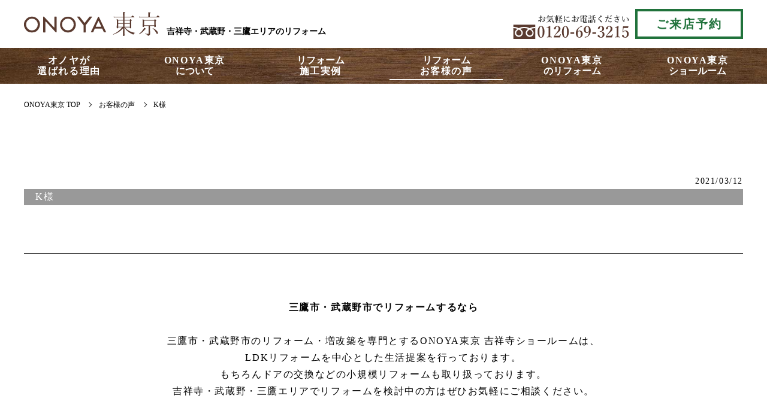

--- FILE ---
content_type: text/html; charset=UTF-8
request_url: https://onoya-tokyo.com/voice/241/
body_size: 5987
content:
<!DOCTYPE html> 
<html lang="ja">
<head>
<!-- Global site tag (gtag.js) - Google Analytics -->
<script async src="https://www.googletagmanager.com/gtag/js?id=UA-163343450-1"></script>
<script>
  window.dataLayer = window.dataLayer || [];
  function gtag(){dataLayer.push(arguments);}
  gtag('js', new Date());
  gtag('config', 'UA-163343450-1');
</script>
<!-- Global site tag (gtag.js) - Google Ads: 693159227 -->
<script async src="https://www.googletagmanager.com/gtag/js?id=AW-693159227"></script>
<script>
  window.dataLayer = window.dataLayer || [];
  function gtag(){dataLayer.push(arguments);}
  gtag('js', new Date());
  gtag('config', 'AW-693159227');
</script>
<!-- MicrosoftヒートマップClarity -->
<script type="text/javascript">
    (function(c,l,a,r,i,t,y){
        c[a]=c[a]||function(){(c[a].q=c[a].q||[]).push(arguments)};
        t=l.createElement(r);t.async=1;t.src="https://www.clarity.ms/tag/"+i;
        y=l.getElementsByTagName(r)[0];y.parentNode.insertBefore(t,y);
    })(window, document, "clarity", "script", "61fzwb3enf");
</script>

<!-- サイトジェネラルタグーCV測定補完機能タグ -->
<script async src="https://s.yimg.jp/images/listing/tool/cv/ytag.js"></script>
<script>
window.yjDataLayer = window.yjDataLayer || [];
function ytag() { yjDataLayer.push(arguments); }
ytag({"type":"ycl_cookie"});
</script>

<!-- オンクリックイベントタグ（電話発信） -->
<script async src="https://s.yimg.jp/images/listing/tool/cv/ytag.js"></script>
<script>
window.yjDataLayer = window.yjDataLayer || [];
function ytag() { yjDataLayer.push(arguments); }
ytag({"type":"ycl_cookie"});
</script>

<!-- 電話発信CVタグ -->
<script async>
yahoo_report_conversion = function(url) {
  var opt = {
    "yahoo_conversion_id": 1001184623,
    "yahoo_conversion_label": "czOHCKLO8_kBEIGGucMB",
    "yahoo_conversion_value": 0,
    "yahoo_remarketing_only": false,
    "onload_callback": function() {
      if (typeof(url) != 'undefined') {
        window.location = url;
      }
    }
  };
  ytag({"type":"yss_call_conversion", "config": opt});
}
</script>


<meta charset="utf-8" />
<meta name="viewport" content="width=device-width, maximum-scale=1.0, user-scalable=yes">
<title>K様 |吉祥寺・武蔵野・三鷹のリフォームのことならONOYA東京</title>
<meta name="keywords" content="吉祥寺,武蔵野,三鷹,リフォーム,リノベーション,東京,武蔵野市,三鷹市,調布市,西東京市,小金井市,世田谷区,杉並区,練馬区,ONOYA東京,オノヤ" />
<meta name="description" content="武蔵野、三鷹でリフォーム＆リノベーションするならオノヤ吉祥寺ショールームへご相談ください。キッチン、トイレから全面リフォームまで、施工実績3万件の信頼と口コミ評価の高いデザインでお望みのライフスタイルを実現します。ご来店予約・無料見積受付中" />
<meta property="og:title" content="K様 | ONOYA東京" />
<meta property="og:type" content="article" />
<meta property="og:url" content="https://onoya-tokyo.com/voice/241/" />
<meta property="og:image" content="https://onoya-tokyo.com/cms/wp-content/uploads/2020/03/09-rotated.jpg" />
<meta property="og:description" content="武蔵野、三鷹でリフォーム＆リノベーションするならオノヤ吉祥寺ショールームへご相談ください。キッチン、トイレから全面リフォームまで、施工実績3万件の信頼と口コミ評価の高いデザインでお望みのライフスタイルを実現します。ご来店予約・無料見積受付中" />
<meta property="og:site_name" content="吉祥寺・武蔵野・三鷹でリフォームするならオノヤ | ONOYA東京" />
<meta property="og:locale" content="ja_JP">
<link rel="icon" href="https://onoya-tokyo.com/img/favicon-48x48.png" type="image/png">
<link rel="apple-touch-icon-precomposed" href="https://onoya-tokyo.com/img/apple-icon-180x180.png">
<link rel="stylesheet" href="https://onoya-tokyo.com/cms/wp-content/themes/tokyo2020/common/css/style.css" media="screen,print" />
<link rel="alternate" type="application/rss+xml" title="ONOYA東京 フィード" href="https://onoya-tokyo.com/feed/">
<script src="//ajax.googleapis.com/ajax/libs/jquery/3.3.1/jquery.min.js"></script> 
<script src="https://onoya-tokyo.com/cms/wp-content/themes/tokyo2020/common/js/common.js"></script>
<script type="application/ld+json">
{
	"@context": "https://schema.org",
	"@graph":[
		{
			"@type":"Organization",
			"@id":"https://onoya-tokyo.com/#organization",
			"name":"ONOYA東京",
			"description":"武蔵野、三鷹でリフォーム＆リノベーションするならオノヤ吉祥寺ショールームへ。施工実績3万件の信頼と口コミ評価の高いデザインでお望みのライフスタイルを実現します。",
			"url":"https://onoya-tokyo.com/",
			"sameAs":[
				"https://www.facebook.com/ONOYA%E6%9D%B1%E4%BA%AC-101701417892605/",
				"https://www.instagram.com/onoya_tokyo/"
			],
			"logo":{
				"@type":"ImageObject",
				"@id":"https://onoya-tokyo.com/#logo",
				"url":"https://onoya-tokyo.com/img/logo-icon-180x180.png",
				"caption":"ONOYA東京"
			},
			"telephone" : "+81-0422-38-8216",
			"address": {
				"@type": "PostalAddress",
				"addressLocality": "武蔵野市中町2丁目",
				"addressRegion": "東京都",
				"postalCode": "180-0006",
				"streetAddress": "18-1-1F",
				"addressCountry": "JP"
			},
			"contactPoint": [
				{ "@type" : "ContactPoint",
				"telephone" : "+81-0422-38-8216",
				"contactType" : "customer service"
				}
			]
		},
		{
			"@type":"WebSite",
			"@id":"https://onoya-tokyo.com/#website",
			"url":"https://onoya-tokyo.com/",
			"name":"ONOYA東京",
			"publisher":{
				"@id":"https://onoya-tokyo.com/#organization"
			},
			"potentialAction":{
				"@type":"SearchAction",
				"target":"https://onoya-tokyo.com/?s={search_term_string}",
				"query-input":"required name=search_term_string"
			}
		},
		{
			"@type":"WebPage",
			"@id":"https://onoya-tokyo.com/voice/241/#webpage",
			"url":"https://onoya-tokyo.com/voice/241/",
			"inLanguage":"ja_JP",
						"name":"K様",
						"isPartOf":{
				"@id":"https://onoya-tokyo.com/#website"
			},
			"image":{
				"@type":"ImageObject",
				"@id":"https://onoya-tokyo.com/voice/241/#primaryimage",
															"url":"https://onoya-tokyo.com/cms/wp-content/uploads/2020/03/09-rotated.jpg",
														"caption":"K様"
			},
			"primaryImageOfPage":{
				"@id":"https://onoya-tokyo.com/voice/241/#primaryimage"
			},
			"datePublished": "2021-03-12T11:35:47+09:00",
			"dateModified": "2021-03-17T15:29:25+09:00",
						"description":"武蔵野、三鷹でリフォーム＆リノベーションするならオノヤ吉祥寺ショールームへご相談ください。キッチン、トイレから全面リフォームまで、施工実績3万件の信頼と口コミ評価の高いデザインでお望みのライフスタイルを実現します。ご来店予約・無料見積受付中"
									,"breadcrumb":{
				"@id":"https://onoya-tokyo.com/voice/241/#breadcrumb"
			}
					}
		,{
			"@type": "BreadcrumbList",
			"@id":"https://onoya-tokyo.com/voice/241/#breadcrumb",
			"itemListElement":[ 
			{
				"@type": "ListItem",
				"position": 1,
				"item": {
					"@id": "https://onoya-tokyo.com/",
					"url": "https://onoya-tokyo.com/",
					"name": "吉祥寺・武蔵野・三鷹でリフォームするならオノヤ | ONOYA東京"
				}
			}
			,{
				"@type": "ListItem",
				"position": 2,
				"item": {
								"@id": "https://onoya-tokyo.com/voice/",
					"url": "https://onoya-tokyo.com/voice/",
									"name": "お客様の声"
											}
			}
						,{
				"@type": "ListItem",
				"position": 3,
				"item": {
															"@id": "https://onoya-tokyo.com/voice/241/",
						"url": "https://onoya-tokyo.com/voice/241/",
																"name": "K様"
													}
			}
															 ]
	 }
 ]
}
</script>
<!--
 <PageMap>
 <DataObject type="thumbnail">
	<Attribute name="src" value="https://onoya-tokyo.com/cms/wp-content/uploads/2020/03/09-250x250.jpg"/>
<Attribute name="width" value="250"/>
<Attribute name="height" value="250"/>
	</DataObject>
</PageMap>
-->
<link rel='dns-prefetch' href='//s.w.org' />
<link rel='stylesheet' id='wp-block-library-css'  href='https://onoya-tokyo.com/cms/wp-includes/css/dist/block-library/style.min.css?ver=5.3.20' type='text/css' media='all' />
<link rel='stylesheet' id='grw-public-main-css-css'  href='https://onoya-tokyo.com/cms/wp-content/plugins/widget-google-reviews/assets/css/public-main.css?ver=2.1.0' type='text/css' media='all' />
<script type='text/javascript' defer="defer" src='https://onoya-tokyo.com/cms/wp-content/plugins/widget-google-reviews/assets/js/public-main.js?ver=2.1.0'></script>
<link rel='https://api.w.org/' href='https://onoya-tokyo.com/wp-json/' />
<link rel='shortlink' href='https://onoya-tokyo.com/?p=241' />
<link rel="alternate" type="application/json+oembed" href="https://onoya-tokyo.com/wp-json/oembed/1.0/embed?url=https%3A%2F%2Fonoya-tokyo.com%2Fvoice%2F241%2F" />
<link rel="alternate" type="text/xml+oembed" href="https://onoya-tokyo.com/wp-json/oembed/1.0/embed?url=https%3A%2F%2Fonoya-tokyo.com%2Fvoice%2F241%2F&#038;format=xml" />
</head>
<body id="b-voice_entry" class="b-voice b-singular">
<header id="header">
	<div id="header_inner">
		<h1 id="header_logo">
			<a href="https://onoya-tokyo.com/"><img class="logo" src="https://onoya-tokyo.com/cms/wp-content/themes/tokyo2020/img/common/logo_header.svg" alt="ONOYA東京"></a>
			<span class="logo_copy">吉祥寺・武蔵野・三鷹エリアのリフォーム</span>
		</h1>
		<div id="header_btn">
			<div class="hbtn hbtn_tel"><a href="tel:0120693215" onclick="yahoo_report_conversion('tel:0120-69-3215')">
				お気軽にお電話ください tel:0120-69-3215</a></div>
			<div class="hbtn hbtn_reserve"><a href="https://onoya-tokyo.com/reserve/">ご来店予約</a></div>
            		</div>
		<div id="btn_menu"><a href="">MENU</a></div>
	</div>
	<div id="header_nav">
		<nav class="global_nav">

<ul class="gnav_ul">
	<li class="gnav_li gnav_li_home">
		<a class="gnav_a" href="https://onoya-tokyo.com/"><span class="gnav_label">TOP</span></a>
	</li>
	<li class="gnav_li gnav_li_reason js_gnavliBox">
		<span class="gnav_a js_gnava"><span class="gnav_label l_s_01">オノヤが<br class="br_pc">選ばれる理由</span></span>
		<div class="popup_nav"><ul class="pnav_ul">
			<li class="pnav_li pnav_li_reason"><a href="https://onoya-tokyo.com/reason/">６つのこだわり</a></li>
			<li class="pnav_li pnav_li_achievement"><a href="https://onoya-tokyo.com/reason/achievement/">オノヤの施工実績</a></li>
			<li class="pnav_li pnav_li_standard"><a href="https://onoya-tokyo.com/reason/standard/">５つの標準施工</a></li>
		</ul></div>
	</li>
	<li class="gnav_li gnav_li_company js_gnavliBox">
		<span class="gnav_a js_gnava"><span class="gnav_label"><span class="l_s_01">ONOYA東京</span><br class="br_pc">について</span></span>
		<div class="popup_nav"><ul class="pnav_ul">
			<li class="pnav_li pnav_li_company"><a href="https://onoya-tokyo.com/company/">オノヤの想い</a></li>
				<!--<li class="pnav_li pnav_li_staff"><a href="https://onoya-tokyo.com/staff/">ONOYA東京スタッフ</a></li>-->
			<li class="pnav_li pnav_li_blog"><a href="https://onoya-tokyo.com/blog/">スタッフブログ</a></li>
		</ul></div>
	</li>
	<li class="gnav_li gnav_li_case">
		<a class="gnav_a" href="https://onoya-tokyo.com/case/"><span class="gnav_label">リフォーム<br class="br_pc"><span class="l_s_01">施工実例</span></span></a>
	</li>
	<li class="gnav_li gnav_li_voice">
		<a class="gnav_a" href="https://onoya-tokyo.com/voice/"><span class="gnav_label">リフォーム<br class="br_pc"><span class="l_s_01">お客様の声</span></span></a>
	</li>
	<li class="gnav_li gnav_li_reform js_gnavliBox">
		<span class="gnav_a js_gnava"><span class="gnav_label"><span class="l_s_01">ONOYA東京</span><br class="br_pc">のリフォーム</span></span>
		<div class="popup_nav"><ul class="pnav_ul">
			<!--<li class="pnav_li pnav_li_reform"><a href="https://onoya-tokyo.com/reform/">戸建て全面リフォーム</a></li>-->
			<!--<li class="pnav_li pnav_li_ldk"><a href="https://onoya-tokyo.com/reform/ldk/">LDKリフォーム</a></li>-->
			<!--<li class="pnav_li pnav_li_ldk"><a href="https://onoya-tokyo.com/bathreform/">バスリフォーム</a></li>-->
			<li class="pnav_li pnav_li_schedule"><a href="https://onoya-tokyo.com/reform/schedule/">リフォームのすすめ方</a></li>
			<li class="pnav_li pnav_li_preparation"><a href="https://onoya-tokyo.com/reform/preparation/">リフォーム体感の重要性</a></li>
			<li class="pnav_li pnav_li_research"><a href="https://onoya-tokyo.com/reform/research/">建物調査の重要性</a></li>
			<li class="pnav_li pnav_li_workshop"><a href="https://onoya-tokyo.com/workshop/">家づくり勉強会</a></li>
		</ul></div>
	</li>

	<!--<li class="gnav_li gnav_li_event">
		<a class="gnav_a" href="https://onoya-tokyo.com/event/"><span class="gnav_label">リフォーム<br class="br_pc">イベント</span></a>
	</li>-->
	
	<li class="gnav_li gnav_li_sr js_gnavliBox">
		<span class="gnav_a js_gnava"><span class="gnav_label"><span class="l_s_01">ONOYA東京</span><br class="br_pc">ショールーム</span></span>
		<div class="popup_nav"><ul class="pnav_ul">
			<li class="pnav_li pnav_li_sr"><a href="https://onoya-tokyo.com/sr/">吉祥寺ショールーム</a></li>
			<!-- li class="pnav_li pnav_li_sr"><a href="https://onoya-tokyo.com/sr/mh_mitaka/">リフォーム展示場 三鷹の家</a></li -->
		</ul></div>
	</li>
</ul>

		</nav>
	</div>
</header>
<!-- / header -->
<div id="fix_btn">
	<ul class="fbtn_ul">
		<li class="fbtn_li cvbtn_li_reserve">
			<a class="cvbtn_a" href="https://onoya-tokyo.com/reserve/"><span class="cvbtn_label">ご来店予約</span></a>
		</li>
		<li class="fbtn_li cvbtn_li_estimate">
			<a class="cvbtn_a" href="https://onoya-tokyo.com/estimate/"><span class="cvbtn_label">無料見積依頼</span></a>
		</li>
		<li class="fbtn_li cvbtn_li_request">
			<a class="cvbtn_a" href="https://onoya-tokyo.com/request/"><span class="cvbtn_label">資料請求</span></a>
		</li>
	</ul>
</div>

<div id="breadcrumb">
	<ul class="breadcrumb_list">
		<li class="breadcrumb_listitem_home"><a href="https://onoya-tokyo.com/">ONOYA東京 TOP</a></li>
						<li class="breadcrumb_listitem"><a href="https://onoya-tokyo.com/voice/"><span class="breadcrumb_text">お客様の声</span></a></li>
							<li class="breadcrumb_listitem">
			<span class="breadcrumb_text">K様</span>
		</li>
		</ul>
</div>



	    	

<main class="contents contents_" id="contents_0">

<div class="content_wrap" id="content_wrap_001">
<div class="content_header">
	<div class="content_label"></div>
</div>


<div class="content" id="content_blog01">

	<section class="section section_blog">
		<header>
			<div class="entry_date ta-right">2021/03/12</div>
			<h1 class="section_label_blog">K様</h1>
		</header>
				<div class="section_body sbody_blog">
					<div class="sbody_text sbody_blog_text">
							</div>
					</div><!-- /.section_body -->
	</section>
	<section class="section section_blog_reform">
		<header>
			<h2 class="section_label_blog_reform">三鷹市・武蔵野市でリフォームするなら</h2>
		</header>
		<div class="section_body">
			<div class="sbody_text">
				<p class="text-center">三鷹市・武蔵野市のリフォーム・増改築を専門とするONOYA東京 吉祥寺ショールームは、<br class="br_pc">LDKリフォームを中心とした生活提案を行っております。<br>もちろんドアの交換などの小規模リフォームも取り扱っております。<br>
					吉祥寺・武蔵野・三鷹エリアでリフォームを検討中の方はぜひお気軽にご相談ください。
</p>
			</div>
		</div><!-- /.section_body -->
	</section>


</div><!-- /.content -->

<footer class="case_post_footer">
	<ul class="wp-pagenavi">
		<li class="wp-pagenavi_prev"><a href="https://onoya-tokyo.com/voice/2542/" rel="prev">&lt; 前へ</a></li>
		<li class="wp-pagenavi_arch"><a href="https://onoya-tokyo.com/blog/">ブログ一覧に戻る</a></li>
		<li class="wp-pagenavi_next"><a href="https://onoya-tokyo.com/voice/2544/" rel="next">次へ &gt;</a></li>
	</ul>
</footer>

</div><!-- /.content_wrap -->

</main><!-- /main.contents -->

<footer id="footer">





<div class="cvbtn2">
	<div class="cvbtn2_header">
		<p><span class="l_s_01">東京 武蔵野</span><span class="text_pc">エリア</span>・<span class="l_s_01">三鷹</span>エリアのリフォームは、<span class="l_s_01">ONOYA東京</span></p>
	</div>
	<div class="cvbox2">
		<img src="https://onoya-tokyo.com/cms/wp-content/themes/tokyo2020/img/cvbtn/cv_raipure.svg" class="mc" alt="事前予約特典は、ご相談で500円、お見積依頼で500円の最大1000円とさせて頂きます。また、当店を初めてご利用の方に限らせて頂きます。">
		

			<a href="https://onoya-tokyo.com/reserve/"><img src="https://onoya-tokyo.com/cms/wp-content/themes/tokyo2020/img/cvbtn/cv_01web_pc.svg" class="cv1 pc" alt="WEB予約の方はこちら" onmouseover="this.src='https://onoya-tokyo.com/cms/wp-content/themes/tokyo2020/img/cvbtn/cv_02web_pc.svg'" onmouseout="this.src='https://onoya-tokyo.com/cms/wp-content/themes/tokyo2020/img/cvbtn/cv_01web_pc.svg'"></a>

			<a href="tel:0120693215"><img src="https://onoya-tokyo.com/cms/wp-content/themes/tokyo2020/img/cvbtn/cv_01tel_pc.svg" class="cv2 pc" onmouseover="this.src='https://onoya-tokyo.com/cms/wp-content/themes/tokyo2020/img/cvbtn/cv_02tel_pc.svg'" onmouseout="this.src='https://onoya-tokyo.com/cms/wp-content/themes/tokyo2020/img/cvbtn/cv_01tel_pc.svg'" alt="お電話から来店予約したい方はこちら"></a>
		

	</div>

		<p class="cvnote">
		※Amazonギフトカードは前日までにご予約いただき、初めて当店をご利用の方に限ります。
		※キャンペーン主催：株式会社オノヤ
		※AmazonはAmazon.co,Inc.またはその関連会社の商標です。
	</p>

</div>


	<div id="footer_inner">
		<div id="footer_nav">
			<ul class="fnav_ul fnav_ul01">
				<li class="fnav_li fnav_li_reason"><a class="fnav_a" href="https://onoya-tokyo.com/reason/">ONOYA東京が選ばれる理由</a></li>
				<li class="fnav_li fnav_li_company"><a class="fnav_a" href="https://onoya-tokyo.com/company/">ONOYA東京について</a></li>
				<li class="fnav_li fnav_li_case"><a class="fnav_a" href="https://onoya-tokyo.com/case/">リフォーム施工実例</a></li>
				<li class="fnav_li fnav_li_voice"><a class="fnav_a" href="https://onoya-tokyo.com/voice/">お客様の声</a></li>
				<li class="fnav_li fnav_li_schedule"><a class="fnav_a" href="https://onoya-tokyo.com/schedule/">リフォームのすすめ方</a></li>
				<li class="fnav_li fnav_li_event"><a class="fnav_a" href="https://onoya-tokyo.com/event/">リフォームイベント</a></li>
				<li class="fnav_li fnav_li_sr"><a class="fnav_a" href="https://onoya-tokyo.com/sr/">ONOYA東京 吉祥寺ショールーム</a></li>
				<!-- li class="fnav_li fnav_li_sr"><a class="fnav_a" href="https://onoya-tokyo.com/sr/mh_mitaka/">ONOYA東京 リフォーム展示場 - 三鷹の家 -</a></li -->
			</ul>
			</ul>
			<ul class="fnav_ul fnav_ul02">
				<li class="fnav_li fnav_li_request"><a class="fnav_a" href="https://onoya-tokyo.com/request/">資料請求</a></li>
				<li class="fnav_li fnav_li_estimate"><a class="fnav_a" href="https://onoya-tokyo.com/estimate/">無料見積依頼</a></li>
				<li class="fnav_li fnav_li_reserve"><a class="fnav_a" href="https://onoya-tokyo.com/reserve/">ショールーム来店予約</a></li>
				<li class="fnav_li fnav_li_company"><a class="fnav_a" href="https://onoya-tokyo.com/company/?id=overview">会社概要</a></li>
				<li class="fnav_li fnav_li_privacy"><a class="fnav_a" href="https://onoya-tokyo.com/privacy/">プライバシーポリシー</a></li>
				<li class="fnav_li fnav_li_asf"><a class="fnav_a" href="https://onoya-tokyo.com/anti-social-forces/">反社会的勢力に対する基本方針</a></li>
				<li class="fnav_li fnav_li_case"><a class="fnav_a" href="https://onoya-saiyo.com/" target="_blank">採用情報</a></li>
				<li class="fnav_li fnav_li_case"><a class="fnav_a" href="https://onoya.jp/" target="_blank">株式会社オノヤ コーポレートサイト</a></li>
			</ul>
		</div>
		<div class="footer_onoya"><a href="https://onoya-tokyo.com/"><img src="https://onoya-tokyo.com/cms/wp-content/themes/tokyo2020/img/common/logo_footer.svg" alt="ONOYA東京"></a></div>
		<div class="footer_copy"><small>&copy; Copyrights All Rights Reserved, Onoya Inc</small></div>
	</div>
</footer>
<div id="page-top"><a href="#pagetop">Page Top</a></div>







<script type='text/javascript' src='https://onoya-tokyo.com/cms/wp-includes/js/wp-embed.min.js?ver=5.3.20'></script>
</body>
</html>
	

	



--- FILE ---
content_type: image/svg+xml
request_url: https://onoya-tokyo.com/cms/wp-content/themes/tokyo2020/img/common/icn_estimate.svg
body_size: 1008
content:
<svg xmlns="http://www.w3.org/2000/svg" width="36" height="84" viewBox="0 0 36 84"><defs><style>.cls-1{fill:#fff;}.cls-2{fill:#20723b;}</style></defs><title>icn_estimate</title><g id="本文"><polygon class="cls-1" points="7.36 20.43 7.36 20.43 7.36 20.43 7.35 20.43 7.35 23.95 7.35 23.98 7.35 23.98 7.35 23.98 10.9 23.99 10.9 20.45 10.9 20.44 10.9 20.44 10.9 20.44 7.36 20.43"/><polygon class="cls-1" points="13.26 23.96 13.26 23.98 13.26 23.98 13.26 23.99 16.81 24 16.82 20.45 13.27 20.44 13.26 23.96"/><polygon class="cls-1" points="19.19 20.45 19.19 20.45 19.18 20.45 19.18 23.99 19.18 23.99 19.18 23.99 19.18 24 22.73 24 22.73 20.45 19.22 20.45 19.19 20.45"/><polygon class="cls-1" points="25.11 20.46 25.11 20.46 25.11 20.46 25.1 20.46 25.09 24 25.09 24 25.09 24 25.09 24.01 28.65 24.01 28.65 20.48 28.65 20.47 28.65 20.47 28.65 20.46 25.11 20.46"/><polygon class="cls-1" points="7.35 26.35 7.35 26.35 7.35 26.35 7.34 26.35 7.34 29.87 7.34 29.89 7.34 29.89 7.34 29.9 10.89 29.9 10.89 26.36 10.89 26.36 10.89 26.36 10.89 26.35 7.35 26.35"/><polygon class="cls-1" points="13.27 26.36 13.27 26.36 13.26 26.36 13.25 29.9 13.25 29.9 13.25 29.9 13.25 29.91 16.8 29.91 16.81 26.36 13.27 26.36 13.27 26.36"/><polygon class="cls-1" points="19.18 26.37 19.17 29.91 19.17 29.91 19.17 29.91 19.17 29.92 22.72 29.92 22.73 26.38 22.73 26.38 22.73 26.38 22.73 26.37 19.18 26.37"/><polygon class="cls-1" points="25.13 26.38 25.1 26.38 25.1 26.38 25.09 26.38 25.09 28.66 25.09 29.93 25.08 35.84 28.63 35.85 28.64 29.93 28.64 28.67 28.64 26.39 28.64 26.39 28.64 26.39 28.64 26.38 25.13 26.38"/><polygon class="cls-1" points="7.34 32.27 7.34 32.27 7.33 32.27 7.33 35.8 7.33 35.81 7.33 35.81 7.33 35.81 10.88 35.82 10.88 32.27 7.37 32.27 7.34 32.27"/><polygon class="cls-1" points="13.26 32.27 13.26 32.27 13.26 32.27 13.25 32.27 13.24 35.81 13.24 35.82 13.24 35.82 13.24 35.82 16.8 35.83 16.8 32.29 16.8 32.28 16.8 32.28 16.8 32.28 13.26 32.27"/><polygon class="cls-1" points="19.18 32.28 19.17 32.28 19.17 32.28 19.17 32.28 19.16 35.8 19.16 35.83 19.16 35.83 19.16 35.83 22.71 35.84 22.72 32.3 22.72 32.29 22.72 32.29 22.72 32.29 19.18 32.28"/><polygon class="cls-1" points="26.48 8.35 25.12 8.35 22.75 8.35 19.2 8.34 16.84 8.34 13.29 8.33 7.38 8.32 7.38 8.32 7.38 8.32 7.37 8.32 7.36 16.19 7.36 16.25 7.36 16.25 7.36 16.26 13.27 16.27 16.82 16.27 19.19 16.28 22.74 16.28 25.11 16.29 26.47 16.29 28.66 16.29 28.67 8.35 26.48 8.35"/><path class="cls-1" d="M1.73,1,1.68,40.89V41h0l32.59,0,0-39.95Zm30.5,38-28.52,0L3.77,3l28.52,0L32.23,38.8Z"/><polygon class="cls-2" points="7.36 62.43 7.36 62.43 7.36 62.43 7.35 62.43 7.35 65.95 7.35 65.98 7.35 65.98 7.35 65.98 10.9 65.99 10.9 62.45 10.9 62.44 10.9 62.44 10.9 62.44 7.36 62.43"/><polygon class="cls-2" points="13.26 65.96 13.26 65.98 13.26 65.98 13.26 65.99 16.81 66 16.82 62.45 13.27 62.44 13.26 65.96"/><polygon class="cls-2" points="19.19 62.45 19.19 62.45 19.18 62.45 19.18 65.99 19.18 65.99 19.18 65.99 19.18 66 22.73 66 22.73 62.45 19.22 62.45 19.19 62.45"/><polygon class="cls-2" points="25.11 62.46 25.11 62.46 25.11 62.46 25.1 62.46 25.09 66 25.09 66 25.09 66 25.09 66.01 28.65 66.01 28.65 62.48 28.65 62.47 28.65 62.47 28.65 62.46 25.11 62.46"/><polygon class="cls-2" points="7.35 68.35 7.35 68.35 7.35 68.35 7.34 68.35 7.34 71.87 7.34 71.89 7.34 71.89 7.34 71.9 10.89 71.9 10.89 68.36 10.89 68.36 10.89 68.36 10.89 68.35 7.35 68.35"/><polygon class="cls-2" points="13.27 68.36 13.27 68.36 13.26 68.36 13.25 71.9 13.25 71.9 13.25 71.9 13.25 71.91 16.8 71.91 16.81 68.36 13.27 68.36 13.27 68.36"/><polygon class="cls-2" points="19.18 68.37 19.17 71.91 19.17 71.91 19.17 71.91 19.17 71.92 22.72 71.92 22.73 68.38 22.73 68.38 22.73 68.38 22.73 68.37 19.18 68.37"/><polygon class="cls-2" points="25.13 68.38 25.1 68.38 25.1 68.38 25.09 68.38 25.09 70.67 25.09 71.92 25.08 77.84 28.63 77.85 28.64 71.93 28.64 70.67 28.64 68.39 28.64 68.39 28.64 68.39 28.64 68.38 25.13 68.38"/><polygon class="cls-2" points="7.34 74.27 7.34 74.27 7.33 74.27 7.33 77.8 7.33 77.81 7.33 77.81 7.33 77.81 10.88 77.82 10.88 74.27 7.37 74.27 7.34 74.27"/><polygon class="cls-2" points="13.26 74.27 13.26 74.27 13.26 74.27 13.25 74.27 13.24 77.81 13.24 77.82 13.24 77.82 13.24 77.82 16.8 77.83 16.8 74.29 16.8 74.28 16.8 74.28 16.8 74.28 13.26 74.27"/><polygon class="cls-2" points="19.18 74.28 19.17 74.28 19.17 74.28 19.17 74.28 19.16 77.8 19.16 77.83 19.16 77.83 19.16 77.83 22.71 77.84 22.72 74.3 22.72 74.29 22.72 74.29 22.72 74.29 19.18 74.28"/><polygon class="cls-2" points="26.48 50.35 25.12 50.35 22.75 50.34 19.2 50.34 16.84 50.34 13.29 50.33 7.38 50.32 7.38 50.32 7.38 50.32 7.37 50.32 7.36 58.19 7.36 58.25 7.36 58.25 7.36 58.26 13.27 58.27 16.82 58.27 19.19 58.28 22.74 58.28 25.11 58.28 26.47 58.29 28.66 58.29 28.67 50.35 26.48 50.35"/><path class="cls-2" d="M1.73,43,1.68,82.89V83h0l32.59,0,0-39.95Zm30.5,38-28.52,0L3.77,45l28.52,0L32.23,80.8Z"/></g></svg>

--- FILE ---
content_type: image/svg+xml
request_url: https://onoya-tokyo.com/cms/wp-content/themes/tokyo2020/img/cvbtn/cv_01web_pc.svg
body_size: 13292
content:
<svg id="レイヤー_1" data-name="レイヤー 1" xmlns="http://www.w3.org/2000/svg" xmlns:xlink="http://www.w3.org/1999/xlink" viewBox="0 0 722 125"><defs><style>.cls-1{fill:#20723b;}.cls-2{fill:#fff;}.cls-3{fill:none;stroke:#fff;stroke-width:0.42px;}</style></defs><rect class="cls-1" y="-0.43" width="722" height="125"/><image width="256" height="256" transform="translate(72.13 29) scale(0.26)" xlink:href="[data-uri]"/><path class="cls-2" d="M181.83,45.68v1c-3,.13-4.43.86-4.43,2.19a4.28,4.28,0,0,0,.23,1.32l6.93,21.85,6.76-20.71-.28-1a4.77,4.77,0,0,0-1.87-3,6.53,6.53,0,0,0-2.78-.68v-1h11.18v1c-2.42.13-3.65.86-3.65,2.14a4.94,4.94,0,0,0,.23,1.23l7.2,22,6.21-21.08a6,6,0,0,0,.27-1.73c0-1.6-1.41-2.47-4.29-2.6v-1h10v1c-2,.36-3.37,1.87-4.15,4.47l-8.25,27.05H200L192.28,54l-8,24.22h-1.1l-8.71-27.87c-.73-2.29-2-3.52-3.7-3.65v-1Z"/><path class="cls-2" d="M248.15,45.68v8.94h-1.09c-.23-3.29-1.05-5.43-2.42-6.39-1.14-.87-3-1.28-5.56-1.28h-6.71c-1.51,0-2.46.32-2.92,1a4.14,4.14,0,0,0-.46,2.28V60h6.3c2.19,0,3.69-.51,4.56-1.46a5.28,5.28,0,0,0,1-3.29h1.05V66.48h-1.05c-.09-2.19-.64-3.7-1.69-4.38a6.63,6.63,0,0,0-3.83-.87H229V72.87c0,1.41.37,2.37,1.1,2.78a7.51,7.51,0,0,0,3.24.5h5.29c3.88,0,6.43-.86,7.71-2.51Q247.56,72,248,68H249v9.4H221.65V76.38c2.1-.14,3.37-.5,3.79-1.14a4.7,4.7,0,0,0,.41-2.37V50.24c0-1.46-.28-2.37-.83-2.78a6.62,6.62,0,0,0-3.37-.73v-1Z"/><path class="cls-2" d="M271.28,45.68A15.7,15.7,0,0,1,278.35,47a6.5,6.5,0,0,1,3.88,6.07c0,3.92-2.78,6.38-8.4,7.39,7.12.55,10.68,3.28,10.68,8.3a7.32,7.32,0,0,1-3.92,6.84,16.75,16.75,0,0,1-8.21,1.83h-15.7V76.38c2.1-.14,3.38-.5,3.79-1.14a4.7,4.7,0,0,0,.41-2.37V50.24c0-1.46-.28-2.37-.82-2.78a7,7,0,0,0-3.38-.73v-1ZM269,60a13.39,13.39,0,0,0,6.21-1.33,6,6,0,0,0,3.51-5.56C278.76,49,276,47,270.41,47h-3.05c-1.46,0-2.38.32-2.83,1a4,4,0,0,0-.5,2.33V60Zm-5,12.91c0,1.46.36,2.42,1.14,2.87a7.93,7.93,0,0,0,3,.41h2.47c6.88,0,10.4-2.46,10.4-7.34,0-5.07-4-7.58-12-7.58h-5Z"/><path class="cls-2" d="M310.36,77.14q0,3.36-3.84,3.36c-.2,0-.36,0-.52,0,0-.8-.6-1.36-1.69-1.72a32.88,32.88,0,0,0-4.84-1V76.62a61.39,61.39,0,0,0,6.93.44c1,0,1.52-.44,1.52-1.28v-14H292.34l-.4-1h29.48l1.8-2.08c1.92,1.68,2.88,2.76,2.88,3.2,0,.2-.16.36-.48.44l-1.4.32a49.1,49.1,0,0,1-8.37,6.93l-.76-.76a39.59,39.59,0,0,0,6.33-7.05H310.36Zm-1.16-22a54.32,54.32,0,0,0,7.65-5.65H296.34l-.52-1H317l1.68-1.92c2,1.68,3.05,2.76,3.05,3.28,0,.2-.16.32-.52.4l-1.49.33a72.71,72.71,0,0,1-10,5.6c1.68,1.12,2.52,2.12,2.52,3.05s-.4,1.36-1.2,1.36c-.44,0-1-.4-1.72-1.2-1.72-2.09-4.53-4-8.53-5.89l.52-.88a35.6,35.6,0,0,1,7.29,2.92Z"/><path class="cls-2" d="M331.35,66.37c2.44.52,3.68,1,3.68,1.56,0,.24-.44.48-1.36.68A28.87,28.87,0,0,1,330,77.9l-.8-.4A39,39,0,0,0,331.35,66.37Zm2.72-5.25a87.29,87.29,0,0,0,7.49-11.86c2.05.92,3.05,1.65,3.05,2.17,0,.36-.56.56-1.69.56a91.17,91.17,0,0,1-7.8,9.37c2.44-.12,4.84-.32,7.12-.6a11.58,11.58,0,0,0-2.08-3.13l.56-.6c3.33,2.17,5,4.29,5,6.45,0,1.08-.44,1.64-1.36,1.64-.6,0-1-.52-1.16-1.52a6,6,0,0,0-.49-1.84c-2,.4-3.24.68-3.88.8v18.1h-2.32V63L336,63c-1,.16-2.53.36-4.49.64-.28.8-.56,1.2-.8,1.2-.44,0-.92-1.12-1.4-3.28q2.58-.06,4.08-.12l.4,0Zm2.85-16.82c2.24.8,3.4,1.44,3.4,2,0,.36-.52.56-1.52.64a43.12,43.12,0,0,1-4.25,5.41c1.37,1.12,2.05,2.2,2.05,3.24s-.44,1.52-1.36,1.52c-.57,0-1-.48-1.29-1.4-.52-1.76-1.88-3.4-4.08-5l.52-.69a23.08,23.08,0,0,1,3.36,1.73A43.36,43.36,0,0,0,336.92,44.3ZM345.41,73c0,1.25-.44,1.85-1.36,1.85-.72,0-1.08-.53-1.13-1.57a16.5,16.5,0,0,0-2.16-7.17l.72-.48C344.09,68.13,345.41,70.61,345.41,73Zm15.7-20.5,1.6-2.08c1.56,1.4,2.36,2.24,2.36,2.52a.83.83,0,0,1-.4.6l-.84.72c0,11.89-.68,19.54-2,22.87A4.78,4.78,0,0,1,357,80.38a2,2,0,0,0-1.52-1.84,31,31,0,0,0-4.4-1.08V76.38a41.22,41.22,0,0,0,6,.56,2.68,2.68,0,0,0,2.77-1.88c1.08-3.29,1.68-10.5,1.72-21.59H350.45a30.76,30.76,0,0,1-4.68,7.65l-.8-.6c2.72-4.25,4.48-9.61,5.32-16.14,2.61.4,3.93.88,3.93,1.4,0,.32-.52.64-1.6.92-.68,2.52-1.28,4.41-1.77,5.77Zm-6.53,10.85a6.56,6.56,0,0,1,1.6,3.81c0,1.16-.44,1.72-1.36,1.72-.72,0-1.16-.52-1.36-1.6a15.23,15.23,0,0,0-4.21-7.37l.56-.72A16.46,16.46,0,0,1,354.58,63.32Z"/><path class="cls-2" d="M399.68,61.2a16.07,16.07,0,0,1-.56,6.13,9.79,9.79,0,0,1-4.33,5.6,20.71,20.71,0,0,1-7.33,2.69,19.38,19.38,0,0,1-7.17,0c-.44,0-.68-.24-.64-.48a.5.5,0,0,1,.64-.32c.4,0,1.29.12,2.37.12a20.35,20.35,0,0,0,5.32-.76,19.66,19.66,0,0,0,5.45-2.65,10.13,10.13,0,0,0,3.81-6.29,16.17,16.17,0,0,0-.57-7.37,9.23,9.23,0,0,0-3.92-5.48A12.53,12.53,0,0,0,385,50.79c-.36,0-.76.12-1.16.16.08.88.12,2.32.12,3.4a30.28,30.28,0,0,1-.64,6.13,20.11,20.11,0,0,1-3.13,7.81c-1.68,2.24-3.76,3.76-5.84,3.76s-3.53-1.2-4.53-3.4a9.76,9.76,0,0,1-.6-6.61,13.28,13.28,0,0,1,3-6.21,19.22,19.22,0,0,1,5.69-4.64,17.91,17.91,0,0,1,8.41-2,14.3,14.3,0,0,1,7.09,1.85,12.69,12.69,0,0,1,4.65,4.68A11.25,11.25,0,0,1,399.68,61.2Zm-17.14-9.93a17.36,17.36,0,0,0-5.61,2.56,14.79,14.79,0,0,0-5.33,6.53,10.54,10.54,0,0,0-.32,6.77c.6,1.52,2.13,1.84,3.89,1.28a8.15,8.15,0,0,0,4.52-3.69,17,17,0,0,0,2.57-7.13A32.43,32.43,0,0,0,382.54,51.27Z"/><path class="cls-2" d="M419,44.62c2.8.08,4.2.44,4.2,1,0,.4-.6.8-1.84,1.24v5.49h10.85l2.21-2.89a28.78,28.78,0,0,1,3,3.13l-.4.76H419.27a52.58,52.58,0,0,1-.48,7.69h11.77l1.6-2c1.68,1.32,2.53,2.16,2.53,2.56,0,.2-.12.36-.37.52l-1,.64q-.3,13.57-2.88,16a5.13,5.13,0,0,1-4,1.32q-.06-1.2-1.8-1.8a36,36,0,0,0-5-1.08V76.18a53,53,0,0,0,7,.6c1.64,0,2.64-.64,3-2q1.26-4.21,1.32-12.74h-12.3a26.62,26.62,0,0,1-3.88,10.69,23,23,0,0,1-9.89,7.93l-.6-1q8.22-4.86,10.81-12.85a39.26,39.26,0,0,0,1.6-10.1V56l0-.64c0-.68,0-1.32,0-2h-13l-.36-1H419Z"/><path class="cls-2" d="M449.71,61.16c-.2.52-.8,2.4-1.29,3.68s-1.2,3.81-1.76,5.73a9,9,0,0,0,0,4.65c.28,1,.16,2.2-.52,2.32s-1.28,0-1.92-1.24a13.46,13.46,0,0,1-1.08-5.21,31.91,31.91,0,0,1,.2-5.61,44.51,44.51,0,0,1,1-5.32,26.52,26.52,0,0,0,.72-5.09,5.07,5.07,0,0,0-.8-3.2c-.44-.6-.6-1.08-.28-1.44s1.12-.17,1.56.32a7.06,7.06,0,0,1,1.56,2.44,5.89,5.89,0,0,1,0,3.8c-.36,1.2-1.08,3.25-1.68,5.53a25.2,25.2,0,0,0-.6,5.81c0,.76.52.64.64.24a39.3,39.3,0,0,1,1.6-4.21c.56-1.2.92-1.68,1.81-3.52.24-.52.6-.92.88-.72S449.91,60.64,449.71,61.16ZM471.49,76.5c-.24.48-1.16.52-1.76-.08a39.43,39.43,0,0,0-3-2.53c-.44-.32-1-.64-1.48-1,0,.4,0,.72,0,1a4.29,4.29,0,0,1-3.49,3.65,10,10,0,0,1-6.17-.6c-1.72-.84-2.48-2.12-2.32-3.41a3.58,3.58,0,0,1,2.56-3A12,12,0,0,1,461,70c.72.08,1.48.2,2.24.36,0-1,0-2.16,0-3.08,0-1.49-.08-3.21-.08-5.21,0-.92,0-2,0-2.92a12.67,12.67,0,0,1-3.72-.28,6.76,6.76,0,0,1-3.09-1.61c-.8-.8-.84-1.64-.64-1.76.4-.2.88.2,1.49.64a6.16,6.16,0,0,0,2.08.84,13.63,13.63,0,0,0,3.92.36,4.86,4.86,0,0,0,0-1.08,31.29,31.29,0,0,0-.28-4.48c-.16-1.32-.32-1.81-.84-2.33s-.76-1-.48-1.52.72-.4,1.68,0a3.59,3.59,0,0,1,2.25,2.36,9.16,9.16,0,0,1,.08,3.65,9,9,0,0,0,2.2.88,8.4,8.4,0,0,1,2.36.68c.4.36.32,1.48-.72,2.24a10.25,10.25,0,0,1-4.36,1.25c0,1.12-.12,2.2-.08,2.84.08,1.44.12,3.92.28,6.17,0,1,0,2,0,2.92.56.16,1.12.36,1.64.56a9,9,0,0,1,3.92,2.4A2.65,2.65,0,0,1,471.49,76.5Zm-8.33-4.57-.68-.24a10.82,10.82,0,0,0-4.88-.4c-1.33.16-2.77.88-2.89,2.2s.6,2.09,2.49,2.45a5.1,5.1,0,0,0,4.12-.52A4.06,4.06,0,0,0,463.16,72Zm2.33-17.3-.12.84c0,.44-.08,1-.16,1.56a15.3,15.3,0,0,0,1.68-.48c.44-.12.44-.4.16-.6S466.09,55.19,465.49,54.63Z"/><path class="cls-2" d="M481.59,70.21a11.28,11.28,0,0,0,4.12,2,24.77,24.77,0,0,0,7.45.92,20.93,20.93,0,0,0,5.17-1.2,3.32,3.32,0,0,1,2.48,0c.6.28,1.28.8,1.36,1.28s-.2,1-2,1.53a24.05,24.05,0,0,1-7.53.76,27.85,27.85,0,0,1-7.57-1.28A10.22,10.22,0,0,1,480.79,72a4.88,4.88,0,0,1-1.2-2.68c-.16-.84,0-1.36.32-1.4s.6.52.76.88A3.32,3.32,0,0,0,481.59,70.21Zm11.21-17.1a31.42,31.42,0,0,1-3.52-.4,27.76,27.76,0,0,1-4-.76c-.88-.32-1.32-1-1-1.24s.88-.24,1.4,0a8.22,8.22,0,0,0,2.49.36,21.56,21.56,0,0,0,3.48-.4c1.32-.2,3.13-.89,4.17-1s1.48.2,1.68,1-.52,1.08-1.28,1.48a9.22,9.22,0,0,0-1.4,1l-1.93,1.36c-.52.4-.84.4-1,.24s-.16-.48,0-.68S492.8,53.11,492.8,53.11Z"/><path class="cls-2" d="M516.11,56.19a11.19,11.19,0,0,0,2.37-.16,29,29,0,0,0,.48-4.48A4.09,4.09,0,0,0,518.2,49a1.26,1.26,0,0,1-.24-1.6c.36-.44,1.84-.08,2.56.64a4.26,4.26,0,0,1,1.2,2.81,4.05,4.05,0,0,1-.36,1.64,4,4,0,0,0,.6.36,12,12,0,0,0,2.72,1.08c.69.16,1.57.28,1.89.88s-.36,1.2-1,1.44a31.86,31.86,0,0,1-4.93,1.24,3.43,3.43,0,0,1-.68.12c-.08.36-.12.68-.16,1-.16,1.28-.48,3.28-.48,4.36a4.06,4.06,0,0,0,.76,2.56c.32.44.68.48,1,.24a20.75,20.75,0,0,1,2.32-1.28,19.25,19.25,0,0,1,5.09-1.72,12,12,0,0,1,5.57.2,5.1,5.1,0,0,1,3.64,3.32,7,7,0,0,1-.16,4.85,11.11,11.11,0,0,1-3.08,3.57,14,14,0,0,1-3.89,2.12,24.25,24.25,0,0,1-5.08,1c-1.33.12-2.29.2-2.81.2s-.68-.24-.68-.32.08-.4.56-.4a9,9,0,0,0,1.64-.16,38.46,38.46,0,0,0,4.53-1.28A15,15,0,0,0,534.54,72a5.89,5.89,0,0,0,.92-5.4,3.82,3.82,0,0,0-2.81-2.69,9.55,9.55,0,0,0-4.24.08,18.65,18.65,0,0,0-4.41,1.8A7.6,7.6,0,0,0,521.64,68a14,14,0,0,0-1,2.4c-.36.8-.64,1-1.2,1.2s-1.08.12-1.36-.32a7.93,7.93,0,0,1-.84-3.92,48.86,48.86,0,0,1,.36-5.33c.12-1.36.36-2.8.6-4.29a15.93,15.93,0,0,1-2.09-.12,7.07,7.07,0,0,1-2.84-.8c-.48-.24-.92-.76-.6-1.08s.72-.08,1.24.12A7,7,0,0,0,516.11,56.19ZM521,53.47a3.52,3.52,0,0,0-.2.6,12.4,12.4,0,0,0-.36,1.52A13.08,13.08,0,0,0,522,55c.4-.2.36-.56.2-.6a6.21,6.21,0,0,1-1-.68A1.06,1.06,0,0,0,521,53.47Z"/><path class="cls-2" d="M568.3,68.61a4.46,4.46,0,0,0-2-4.61,7.8,7.8,0,0,0-6-.68A16.55,16.55,0,0,0,555,66.57c-1.37,1.12-3,2.68-3.61,3.28a2.7,2.7,0,0,1-2.16.64c-.92,0-1-.44-1.64-1.4a4,4,0,0,1-.77-2.93c.2-1,.49-2.64.85-4.52s.48-4.13.68-5.65.6-2.32,1.6-2.8a15.89,15.89,0,0,1,3.68-1c.84-.12,2.05-.2,2.21-.68s-.28-1.29-1.13-1.93a9.28,9.28,0,0,0-2.56-1.36c-.44-.16-1-.4-.92-.76s.48-.4.92-.44a6.06,6.06,0,0,1,1.68,0,7.74,7.74,0,0,1,3.41,1.52,6.18,6.18,0,0,1,2.08,2.85,2,2,0,0,1-.2,2.08,1.31,1.31,0,0,1-1.28.32,16.44,16.44,0,0,0-2.52-.68,9.67,9.67,0,0,0-3.45.28c-.8.24-1.36.64-1.44,1.28s-.32,1.88-.52,3.72-.48,4.21-.6,5.21-.36,2.2.28,2.52,1.24.21,2.32-.44,2.72-1.8,4.61-2.84a12,12,0,0,1,5-1.64c3.61-.2,5.89.4,7.85,2.44a6.16,6.16,0,0,1,1.28,6.61,12,12,0,0,1-5.6,5.61A22.62,22.62,0,0,1,557.45,78a27.79,27.79,0,0,1-4.61.12c-.6,0-1.28-.2-1.28-.56s.6-.44,1.24-.4a19.47,19.47,0,0,0,4.49-.4,21.1,21.1,0,0,0,6.85-2.6C566.82,72.53,568.14,70.73,568.3,68.61Z"/><path class="cls-3" d="M181.83,45.68v1c-3,.13-4.43.86-4.43,2.19a4.28,4.28,0,0,0,.23,1.32l6.93,21.85,6.76-20.71-.28-1a4.77,4.77,0,0,0-1.87-3,6.53,6.53,0,0,0-2.78-.68v-1h11.18v1c-2.42.13-3.65.86-3.65,2.14a4.94,4.94,0,0,0,.23,1.23l7.2,22,6.21-21.08a6,6,0,0,0,.27-1.73c0-1.6-1.41-2.47-4.29-2.6v-1h10v1c-2,.36-3.37,1.87-4.15,4.47l-8.25,27.05H200L192.28,54l-8,24.22h-1.1l-8.71-27.87c-.73-2.29-2-3.52-3.7-3.65v-1Z"/><path class="cls-3" d="M248.15,45.68v8.94h-1.09c-.23-3.29-1.05-5.43-2.42-6.39-1.14-.87-3-1.28-5.56-1.28h-6.71c-1.51,0-2.46.32-2.92,1a4.14,4.14,0,0,0-.46,2.28V60h6.3c2.19,0,3.69-.51,4.56-1.46a5.28,5.28,0,0,0,1-3.29h1.05V66.48h-1.05c-.09-2.19-.64-3.7-1.69-4.38a6.63,6.63,0,0,0-3.83-.87H229V72.87c0,1.41.37,2.37,1.1,2.78a7.51,7.51,0,0,0,3.24.5h5.29c3.88,0,6.43-.86,7.71-2.51Q247.56,72,248,68H249v9.4H221.65V76.38c2.1-.14,3.37-.5,3.79-1.14a4.7,4.7,0,0,0,.41-2.37V50.24c0-1.46-.28-2.37-.83-2.78a6.62,6.62,0,0,0-3.37-.73v-1Z"/><path class="cls-3" d="M271.28,45.68A15.7,15.7,0,0,1,278.35,47a6.5,6.5,0,0,1,3.88,6.07c0,3.92-2.78,6.38-8.4,7.39,7.12.55,10.68,3.28,10.68,8.3a7.32,7.32,0,0,1-3.92,6.84,16.75,16.75,0,0,1-8.21,1.83h-15.7V76.38c2.1-.14,3.38-.5,3.79-1.14a4.7,4.7,0,0,0,.41-2.37V50.24c0-1.46-.28-2.37-.82-2.78a7,7,0,0,0-3.38-.73v-1ZM269,60a13.39,13.39,0,0,0,6.21-1.33,6,6,0,0,0,3.51-5.56C278.76,49,276,47,270.41,47h-3.05c-1.46,0-2.38.32-2.83,1a4,4,0,0,0-.5,2.33V60Zm-5,12.91c0,1.46.36,2.42,1.14,2.87a7.93,7.93,0,0,0,3,.41h2.47c6.88,0,10.4-2.46,10.4-7.34,0-5.07-4-7.58-12-7.58h-5Z"/><path class="cls-3" d="M310.36,77.14q0,3.36-3.84,3.36c-.2,0-.36,0-.52,0,0-.8-.6-1.36-1.69-1.72a32.88,32.88,0,0,0-4.84-1V76.62a61.39,61.39,0,0,0,6.93.44c1,0,1.52-.44,1.52-1.28v-14H292.34l-.4-1h29.48l1.8-2.08c1.92,1.68,2.88,2.76,2.88,3.2,0,.2-.16.36-.48.44l-1.4.32a49.1,49.1,0,0,1-8.37,6.93l-.76-.76a39.59,39.59,0,0,0,6.33-7.05H310.36Zm-1.16-22a54.32,54.32,0,0,0,7.65-5.65H296.34l-.52-1H317l1.68-1.92c2,1.68,3.05,2.76,3.05,3.28,0,.2-.16.32-.52.4l-1.49.33a72.71,72.71,0,0,1-10,5.6c1.68,1.12,2.52,2.12,2.52,3.05s-.4,1.36-1.2,1.36c-.44,0-1-.4-1.72-1.2-1.72-2.09-4.53-4-8.53-5.89l.52-.88a35.6,35.6,0,0,1,7.29,2.92Z"/><path class="cls-3" d="M331.35,66.37c2.44.52,3.68,1,3.68,1.56,0,.24-.44.48-1.36.68A28.87,28.87,0,0,1,330,77.9l-.8-.4A39,39,0,0,0,331.35,66.37Zm2.72-5.25a87.29,87.29,0,0,0,7.49-11.86c2.05.92,3.05,1.65,3.05,2.17,0,.36-.56.56-1.69.56a91.17,91.17,0,0,1-7.8,9.37c2.44-.12,4.84-.32,7.12-.6a11.58,11.58,0,0,0-2.08-3.13l.56-.6c3.33,2.17,5,4.29,5,6.45,0,1.08-.44,1.64-1.36,1.64-.6,0-1-.52-1.16-1.52a6,6,0,0,0-.49-1.84c-2,.4-3.24.68-3.88.8v18.1h-2.32V63L336,63c-1,.16-2.53.36-4.49.64-.28.8-.56,1.2-.8,1.2-.44,0-.92-1.12-1.4-3.28q2.58-.06,4.08-.12l.4,0Zm2.85-16.82c2.24.8,3.4,1.44,3.4,2,0,.36-.52.56-1.52.64a43.12,43.12,0,0,1-4.25,5.41c1.37,1.12,2.05,2.2,2.05,3.24s-.44,1.52-1.36,1.52c-.57,0-1-.48-1.29-1.4-.52-1.76-1.88-3.4-4.08-5l.52-.69a23.08,23.08,0,0,1,3.36,1.73A43.36,43.36,0,0,0,336.92,44.3ZM345.41,73c0,1.25-.44,1.85-1.36,1.85-.72,0-1.08-.53-1.13-1.57a16.5,16.5,0,0,0-2.16-7.17l.72-.48C344.09,68.13,345.41,70.61,345.41,73Zm15.7-20.5,1.6-2.08c1.56,1.4,2.36,2.24,2.36,2.52a.83.83,0,0,1-.4.6l-.84.72c0,11.89-.68,19.54-2,22.87A4.78,4.78,0,0,1,357,80.38a2,2,0,0,0-1.52-1.84,31,31,0,0,0-4.4-1.08V76.38a41.22,41.22,0,0,0,6,.56,2.68,2.68,0,0,0,2.77-1.88c1.08-3.29,1.68-10.5,1.72-21.59H350.45a30.76,30.76,0,0,1-4.68,7.65l-.8-.6c2.72-4.25,4.48-9.61,5.32-16.14,2.61.4,3.93.88,3.93,1.4,0,.32-.52.64-1.6.92-.68,2.52-1.28,4.41-1.77,5.77Zm-6.53,10.85a6.56,6.56,0,0,1,1.6,3.81c0,1.16-.44,1.72-1.36,1.72-.72,0-1.16-.52-1.36-1.6a15.23,15.23,0,0,0-4.21-7.37l.56-.72A16.46,16.46,0,0,1,354.58,63.32Z"/><path class="cls-3" d="M399.68,61.2a16.07,16.07,0,0,1-.56,6.13,9.79,9.79,0,0,1-4.33,5.6,20.71,20.71,0,0,1-7.33,2.69,19.38,19.38,0,0,1-7.17,0c-.44,0-.68-.24-.64-.48a.5.5,0,0,1,.64-.32c.4,0,1.29.12,2.37.12a20.35,20.35,0,0,0,5.32-.76,19.66,19.66,0,0,0,5.45-2.65,10.13,10.13,0,0,0,3.81-6.29,16.17,16.17,0,0,0-.57-7.37,9.23,9.23,0,0,0-3.92-5.48A12.53,12.53,0,0,0,385,50.79c-.36,0-.76.12-1.16.16.08.88.12,2.32.12,3.4a30.28,30.28,0,0,1-.64,6.13,20.11,20.11,0,0,1-3.13,7.81c-1.68,2.24-3.76,3.76-5.84,3.76s-3.53-1.2-4.53-3.4a9.76,9.76,0,0,1-.6-6.61,13.28,13.28,0,0,1,3-6.21,19.22,19.22,0,0,1,5.69-4.64,17.91,17.91,0,0,1,8.41-2,14.3,14.3,0,0,1,7.09,1.85,12.69,12.69,0,0,1,4.65,4.68A11.25,11.25,0,0,1,399.68,61.2Zm-17.14-9.93a17.36,17.36,0,0,0-5.61,2.56,14.79,14.79,0,0,0-5.33,6.53,10.54,10.54,0,0,0-.32,6.77c.6,1.52,2.13,1.84,3.89,1.28a8.15,8.15,0,0,0,4.52-3.69,17,17,0,0,0,2.57-7.13A32.43,32.43,0,0,0,382.54,51.27Z"/><path class="cls-3" d="M419,44.62c2.8.08,4.2.44,4.2,1,0,.4-.6.8-1.84,1.24v5.49h10.85l2.21-2.89a28.78,28.78,0,0,1,3,3.13l-.4.76H419.27a52.58,52.58,0,0,1-.48,7.69h11.77l1.6-2c1.68,1.32,2.53,2.16,2.53,2.56,0,.2-.12.36-.37.52l-1,.64q-.3,13.57-2.88,16a5.13,5.13,0,0,1-4,1.32q-.06-1.2-1.8-1.8a36,36,0,0,0-5-1.08V76.18a53,53,0,0,0,7,.6c1.64,0,2.64-.64,3-2q1.26-4.21,1.32-12.74h-12.3a26.62,26.62,0,0,1-3.88,10.69,23,23,0,0,1-9.89,7.93l-.6-1q8.22-4.86,10.81-12.85a39.26,39.26,0,0,0,1.6-10.1V56l0-.64c0-.68,0-1.32,0-2h-13l-.36-1H419Z"/><path class="cls-3" d="M449.71,61.16c-.2.52-.8,2.4-1.29,3.68s-1.2,3.81-1.76,5.73a9,9,0,0,0,0,4.65c.28,1,.16,2.2-.52,2.32s-1.28,0-1.92-1.24a13.46,13.46,0,0,1-1.08-5.21,31.91,31.91,0,0,1,.2-5.61,44.51,44.51,0,0,1,1-5.32,26.52,26.52,0,0,0,.72-5.09,5.07,5.07,0,0,0-.8-3.2c-.44-.6-.6-1.08-.28-1.44s1.12-.17,1.56.32a7.06,7.06,0,0,1,1.56,2.44,5.89,5.89,0,0,1,0,3.8c-.36,1.2-1.08,3.25-1.68,5.53a25.2,25.2,0,0,0-.6,5.81c0,.76.52.64.64.24a39.3,39.3,0,0,1,1.6-4.21c.56-1.2.92-1.68,1.81-3.52.24-.52.6-.92.88-.72S449.91,60.64,449.71,61.16ZM471.49,76.5c-.24.48-1.16.52-1.76-.08a39.43,39.43,0,0,0-3-2.53c-.44-.32-1-.64-1.48-1,0,.4,0,.72,0,1a4.29,4.29,0,0,1-3.49,3.65,10,10,0,0,1-6.17-.6c-1.72-.84-2.48-2.12-2.32-3.41a3.58,3.58,0,0,1,2.56-3A12,12,0,0,1,461,70c.72.08,1.48.2,2.24.36,0-1,0-2.16,0-3.08,0-1.49-.08-3.21-.08-5.21,0-.92,0-2,0-2.92a12.67,12.67,0,0,1-3.72-.28,6.76,6.76,0,0,1-3.09-1.61c-.8-.8-.84-1.64-.64-1.76.4-.2.88.2,1.49.64a6.16,6.16,0,0,0,2.08.84,13.63,13.63,0,0,0,3.92.36,4.86,4.86,0,0,0,0-1.08,31.29,31.29,0,0,0-.28-4.48c-.16-1.32-.32-1.81-.84-2.33s-.76-1-.48-1.52.72-.4,1.68,0a3.59,3.59,0,0,1,2.25,2.36,9.16,9.16,0,0,1,.08,3.65,9,9,0,0,0,2.2.88,8.4,8.4,0,0,1,2.36.68c.4.36.32,1.48-.72,2.24a10.25,10.25,0,0,1-4.36,1.25c0,1.12-.12,2.2-.08,2.84.08,1.44.12,3.92.28,6.17,0,1,0,2,0,2.92.56.16,1.12.36,1.64.56a9,9,0,0,1,3.92,2.4A2.65,2.65,0,0,1,471.49,76.5Zm-8.33-4.57-.68-.24a10.82,10.82,0,0,0-4.88-.4c-1.33.16-2.77.88-2.89,2.2s.6,2.09,2.49,2.45a5.1,5.1,0,0,0,4.12-.52A4.06,4.06,0,0,0,463.16,72Zm2.33-17.3-.12.84c0,.44-.08,1-.16,1.56a15.3,15.3,0,0,0,1.68-.48c.44-.12.44-.4.16-.6S466.09,55.19,465.49,54.63Z"/><path class="cls-3" d="M481.59,70.21a11.28,11.28,0,0,0,4.12,2,24.77,24.77,0,0,0,7.45.92,20.93,20.93,0,0,0,5.17-1.2,3.32,3.32,0,0,1,2.48,0c.6.28,1.28.8,1.36,1.28s-.2,1-2,1.53a24.05,24.05,0,0,1-7.53.76,27.85,27.85,0,0,1-7.57-1.28A10.22,10.22,0,0,1,480.79,72a4.88,4.88,0,0,1-1.2-2.68c-.16-.84,0-1.36.32-1.4s.6.52.76.88A3.32,3.32,0,0,0,481.59,70.21Zm11.21-17.1a31.42,31.42,0,0,1-3.52-.4,27.76,27.76,0,0,1-4-.76c-.88-.32-1.32-1-1-1.24s.88-.24,1.4,0a8.22,8.22,0,0,0,2.49.36,21.56,21.56,0,0,0,3.48-.4c1.32-.2,3.13-.89,4.17-1s1.48.2,1.68,1-.52,1.08-1.28,1.48a9.22,9.22,0,0,0-1.4,1l-1.93,1.36c-.52.4-.84.4-1,.24s-.16-.48,0-.68S492.8,53.11,492.8,53.11Z"/><path class="cls-3" d="M516.11,56.19a11.19,11.19,0,0,0,2.37-.16,29,29,0,0,0,.48-4.48A4.09,4.09,0,0,0,518.2,49a1.26,1.26,0,0,1-.24-1.6c.36-.44,1.84-.08,2.56.64a4.26,4.26,0,0,1,1.2,2.81,4.05,4.05,0,0,1-.36,1.64,4,4,0,0,0,.6.36,12,12,0,0,0,2.72,1.08c.69.16,1.57.28,1.89.88s-.36,1.2-1,1.44a31.86,31.86,0,0,1-4.93,1.24,3.43,3.43,0,0,1-.68.12c-.08.36-.12.68-.16,1-.16,1.28-.48,3.28-.48,4.36a4.06,4.06,0,0,0,.76,2.56c.32.44.68.48,1,.24a20.75,20.75,0,0,1,2.32-1.28,19.25,19.25,0,0,1,5.09-1.72,12,12,0,0,1,5.57.2,5.1,5.1,0,0,1,3.64,3.32,7,7,0,0,1-.16,4.85,11.11,11.11,0,0,1-3.08,3.57,14,14,0,0,1-3.89,2.12,24.25,24.25,0,0,1-5.08,1c-1.33.12-2.29.2-2.81.2s-.68-.24-.68-.32.08-.4.56-.4a9,9,0,0,0,1.64-.16,38.46,38.46,0,0,0,4.53-1.28A15,15,0,0,0,534.54,72a5.89,5.89,0,0,0,.92-5.4,3.82,3.82,0,0,0-2.81-2.69,9.55,9.55,0,0,0-4.24.08,18.65,18.65,0,0,0-4.41,1.8A7.6,7.6,0,0,0,521.64,68a14,14,0,0,0-1,2.4c-.36.8-.64,1-1.2,1.2s-1.08.12-1.36-.32a7.93,7.93,0,0,1-.84-3.92,48.86,48.86,0,0,1,.36-5.33c.12-1.36.36-2.8.6-4.29a15.93,15.93,0,0,1-2.09-.12,7.07,7.07,0,0,1-2.84-.8c-.48-.24-.92-.76-.6-1.08s.72-.08,1.24.12A7,7,0,0,0,516.11,56.19ZM521,53.47a3.52,3.52,0,0,0-.2.6,12.4,12.4,0,0,0-.36,1.52A13.08,13.08,0,0,0,522,55c.4-.2.36-.56.2-.6a6.21,6.21,0,0,1-1-.68A1.06,1.06,0,0,0,521,53.47Z"/><path class="cls-3" d="M568.3,68.61a4.46,4.46,0,0,0-2-4.61,7.8,7.8,0,0,0-6-.68A16.55,16.55,0,0,0,555,66.57c-1.37,1.12-3,2.68-3.61,3.28a2.7,2.7,0,0,1-2.16.64c-.92,0-1-.44-1.64-1.4a4,4,0,0,1-.77-2.93c.2-1,.49-2.64.85-4.52s.48-4.13.68-5.65.6-2.32,1.6-2.8a15.89,15.89,0,0,1,3.68-1c.84-.12,2.05-.2,2.21-.68s-.28-1.29-1.13-1.93a9.28,9.28,0,0,0-2.56-1.36c-.44-.16-1-.4-.92-.76s.48-.4.92-.44a6.06,6.06,0,0,1,1.68,0,7.74,7.74,0,0,1,3.41,1.52,6.18,6.18,0,0,1,2.08,2.85,2,2,0,0,1-.2,2.08,1.31,1.31,0,0,1-1.28.32,16.44,16.44,0,0,0-2.52-.68,9.67,9.67,0,0,0-3.45.28c-.8.24-1.36.64-1.44,1.28s-.32,1.88-.52,3.72-.48,4.21-.6,5.21-.36,2.2.28,2.52,1.24.21,2.32-.44,2.72-1.8,4.61-2.84a12,12,0,0,1,5-1.64c3.61-.2,5.89.4,7.85,2.44a6.16,6.16,0,0,1,1.28,6.61,12,12,0,0,1-5.6,5.61A22.62,22.62,0,0,1,557.45,78a27.79,27.79,0,0,1-4.61.12c-.6,0-1.28-.2-1.28-.56s.6-.44,1.24-.4a19.47,19.47,0,0,0,4.49-.4,21.1,21.1,0,0,0,6.85-2.6C566.82,72.53,568.14,70.73,568.3,68.61Z"/><path class="cls-2" d="M181.83,45.68v1c-3,.13-4.43.86-4.43,2.19a4.28,4.28,0,0,0,.23,1.32l6.93,21.85,6.76-20.71-.28-1a4.77,4.77,0,0,0-1.87-3,6.53,6.53,0,0,0-2.78-.68v-1h11.18v1c-2.42.13-3.65.86-3.65,2.14a4.94,4.94,0,0,0,.23,1.23l7.2,22,6.21-21.08a6,6,0,0,0,.27-1.73c0-1.6-1.41-2.47-4.29-2.6v-1h10v1c-2,.36-3.37,1.87-4.15,4.47l-8.25,27.05H200L192.28,54l-8,24.22h-1.1l-8.71-27.87c-.73-2.29-2-3.52-3.7-3.65v-1Z"/><path class="cls-2" d="M248.15,45.68v8.94h-1.09c-.23-3.29-1.05-5.43-2.42-6.39-1.14-.87-3-1.28-5.56-1.28h-6.71c-1.51,0-2.46.32-2.92,1a4.14,4.14,0,0,0-.46,2.28V60h6.3c2.19,0,3.69-.51,4.56-1.46a5.28,5.28,0,0,0,1-3.29h1.05V66.48h-1.05c-.09-2.19-.64-3.7-1.69-4.38a6.63,6.63,0,0,0-3.83-.87H229V72.87c0,1.41.37,2.37,1.1,2.78a7.51,7.51,0,0,0,3.24.5h5.29c3.88,0,6.43-.86,7.71-2.51Q247.56,72,248,68H249v9.4H221.65V76.38c2.1-.14,3.37-.5,3.79-1.14a4.7,4.7,0,0,0,.41-2.37V50.24c0-1.46-.28-2.37-.83-2.78a6.62,6.62,0,0,0-3.37-.73v-1Z"/><path class="cls-2" d="M271.28,45.68A15.7,15.7,0,0,1,278.35,47a6.5,6.5,0,0,1,3.88,6.07c0,3.92-2.78,6.38-8.4,7.39,7.12.55,10.68,3.28,10.68,8.3a7.32,7.32,0,0,1-3.92,6.84,16.75,16.75,0,0,1-8.21,1.83h-15.7V76.38c2.1-.14,3.38-.5,3.79-1.14a4.7,4.7,0,0,0,.41-2.37V50.24c0-1.46-.28-2.37-.82-2.78a7,7,0,0,0-3.38-.73v-1ZM269,60a13.39,13.39,0,0,0,6.21-1.33,6,6,0,0,0,3.51-5.56C278.76,49,276,47,270.41,47h-3.05c-1.46,0-2.38.32-2.83,1a4,4,0,0,0-.5,2.33V60Zm-5,12.91c0,1.46.36,2.42,1.14,2.87a7.93,7.93,0,0,0,3,.41h2.47c6.88,0,10.4-2.46,10.4-7.34,0-5.07-4-7.58-12-7.58h-5Z"/><path class="cls-2" d="M310.36,77.14q0,3.36-3.84,3.36c-.2,0-.36,0-.52,0,0-.8-.6-1.36-1.69-1.72a32.88,32.88,0,0,0-4.84-1V76.62a61.39,61.39,0,0,0,6.93.44c1,0,1.52-.44,1.52-1.28v-14H292.34l-.4-1h29.48l1.8-2.08c1.92,1.68,2.88,2.76,2.88,3.2,0,.2-.16.36-.48.44l-1.4.32a49.1,49.1,0,0,1-8.37,6.93l-.76-.76a39.59,39.59,0,0,0,6.33-7.05H310.36Zm-1.16-22a54.32,54.32,0,0,0,7.65-5.65H296.34l-.52-1H317l1.68-1.92c2,1.68,3.05,2.76,3.05,3.28,0,.2-.16.32-.52.4l-1.49.33a72.71,72.71,0,0,1-10,5.6c1.68,1.12,2.52,2.12,2.52,3.05s-.4,1.36-1.2,1.36c-.44,0-1-.4-1.72-1.2-1.72-2.09-4.53-4-8.53-5.89l.52-.88a35.6,35.6,0,0,1,7.29,2.92Z"/><path class="cls-2" d="M331.35,66.37c2.44.52,3.68,1,3.68,1.56,0,.24-.44.48-1.36.68A28.87,28.87,0,0,1,330,77.9l-.8-.4A39,39,0,0,0,331.35,66.37Zm2.72-5.25a87.29,87.29,0,0,0,7.49-11.86c2.05.92,3.05,1.65,3.05,2.17,0,.36-.56.56-1.69.56a91.17,91.17,0,0,1-7.8,9.37c2.44-.12,4.84-.32,7.12-.6a11.58,11.58,0,0,0-2.08-3.13l.56-.6c3.33,2.17,5,4.29,5,6.45,0,1.08-.44,1.64-1.36,1.64-.6,0-1-.52-1.16-1.52a6,6,0,0,0-.49-1.84c-2,.4-3.24.68-3.88.8v18.1h-2.32V63L336,63c-1,.16-2.53.36-4.49.64-.28.8-.56,1.2-.8,1.2-.44,0-.92-1.12-1.4-3.28q2.58-.06,4.08-.12l.4,0Zm2.85-16.82c2.24.8,3.4,1.44,3.4,2,0,.36-.52.56-1.52.64a43.12,43.12,0,0,1-4.25,5.41c1.37,1.12,2.05,2.2,2.05,3.24s-.44,1.52-1.36,1.52c-.57,0-1-.48-1.29-1.4-.52-1.76-1.88-3.4-4.08-5l.52-.69a23.08,23.08,0,0,1,3.36,1.73A43.36,43.36,0,0,0,336.92,44.3ZM345.41,73c0,1.25-.44,1.85-1.36,1.85-.72,0-1.08-.53-1.13-1.57a16.5,16.5,0,0,0-2.16-7.17l.72-.48C344.09,68.13,345.41,70.61,345.41,73Zm15.7-20.5,1.6-2.08c1.56,1.4,2.36,2.24,2.36,2.52a.83.83,0,0,1-.4.6l-.84.72c0,11.89-.68,19.54-2,22.87A4.78,4.78,0,0,1,357,80.38a2,2,0,0,0-1.52-1.84,31,31,0,0,0-4.4-1.08V76.38a41.22,41.22,0,0,0,6,.56,2.68,2.68,0,0,0,2.77-1.88c1.08-3.29,1.68-10.5,1.72-21.59H350.45a30.76,30.76,0,0,1-4.68,7.65l-.8-.6c2.72-4.25,4.48-9.61,5.32-16.14,2.61.4,3.93.88,3.93,1.4,0,.32-.52.64-1.6.92-.68,2.52-1.28,4.41-1.77,5.77Zm-6.53,10.85a6.56,6.56,0,0,1,1.6,3.81c0,1.16-.44,1.72-1.36,1.72-.72,0-1.16-.52-1.36-1.6a15.23,15.23,0,0,0-4.21-7.37l.56-.72A16.46,16.46,0,0,1,354.58,63.32Z"/><path class="cls-2" d="M399.68,61.2a16.07,16.07,0,0,1-.56,6.13,9.79,9.79,0,0,1-4.33,5.6,20.71,20.71,0,0,1-7.33,2.69,19.38,19.38,0,0,1-7.17,0c-.44,0-.68-.24-.64-.48a.5.5,0,0,1,.64-.32c.4,0,1.29.12,2.37.12a20.35,20.35,0,0,0,5.32-.76,19.66,19.66,0,0,0,5.45-2.65,10.13,10.13,0,0,0,3.81-6.29,16.17,16.17,0,0,0-.57-7.37,9.23,9.23,0,0,0-3.92-5.48A12.53,12.53,0,0,0,385,50.79c-.36,0-.76.12-1.16.16.08.88.12,2.32.12,3.4a30.28,30.28,0,0,1-.64,6.13,20.11,20.11,0,0,1-3.13,7.81c-1.68,2.24-3.76,3.76-5.84,3.76s-3.53-1.2-4.53-3.4a9.76,9.76,0,0,1-.6-6.61,13.28,13.28,0,0,1,3-6.21,19.22,19.22,0,0,1,5.69-4.64,17.91,17.91,0,0,1,8.41-2,14.3,14.3,0,0,1,7.09,1.85,12.69,12.69,0,0,1,4.65,4.68A11.25,11.25,0,0,1,399.68,61.2Zm-17.14-9.93a17.36,17.36,0,0,0-5.61,2.56,14.79,14.79,0,0,0-5.33,6.53,10.54,10.54,0,0,0-.32,6.77c.6,1.52,2.13,1.84,3.89,1.28a8.15,8.15,0,0,0,4.52-3.69,17,17,0,0,0,2.57-7.13A32.43,32.43,0,0,0,382.54,51.27Z"/><path class="cls-2" d="M419,44.62c2.8.08,4.2.44,4.2,1,0,.4-.6.8-1.84,1.24v5.49h10.85l2.21-2.89a28.78,28.78,0,0,1,3,3.13l-.4.76H419.27a52.58,52.58,0,0,1-.48,7.69h11.77l1.6-2c1.68,1.32,2.53,2.16,2.53,2.56,0,.2-.12.36-.37.52l-1,.64q-.3,13.57-2.88,16a5.13,5.13,0,0,1-4,1.32q-.06-1.2-1.8-1.8a36,36,0,0,0-5-1.08V76.18a53,53,0,0,0,7,.6c1.64,0,2.64-.64,3-2q1.26-4.21,1.32-12.74h-12.3a26.62,26.62,0,0,1-3.88,10.69,23,23,0,0,1-9.89,7.93l-.6-1q8.22-4.86,10.81-12.85a39.26,39.26,0,0,0,1.6-10.1V56l0-.64c0-.68,0-1.32,0-2h-13l-.36-1H419Z"/><path class="cls-2" d="M449.71,61.16c-.2.52-.8,2.4-1.29,3.68s-1.2,3.81-1.76,5.73a9,9,0,0,0,0,4.65c.28,1,.16,2.2-.52,2.32s-1.28,0-1.92-1.24a13.46,13.46,0,0,1-1.08-5.21,31.91,31.91,0,0,1,.2-5.61,44.51,44.51,0,0,1,1-5.32,26.52,26.52,0,0,0,.72-5.09,5.07,5.07,0,0,0-.8-3.2c-.44-.6-.6-1.08-.28-1.44s1.12-.17,1.56.32a7.06,7.06,0,0,1,1.56,2.44,5.89,5.89,0,0,1,0,3.8c-.36,1.2-1.08,3.25-1.68,5.53a25.2,25.2,0,0,0-.6,5.81c0,.76.52.64.64.24a39.3,39.3,0,0,1,1.6-4.21c.56-1.2.92-1.68,1.81-3.52.24-.52.6-.92.88-.72S449.91,60.64,449.71,61.16ZM471.49,76.5c-.24.48-1.16.52-1.76-.08a39.43,39.43,0,0,0-3-2.53c-.44-.32-1-.64-1.48-1,0,.4,0,.72,0,1a4.29,4.29,0,0,1-3.49,3.65,10,10,0,0,1-6.17-.6c-1.72-.84-2.48-2.12-2.32-3.41a3.58,3.58,0,0,1,2.56-3A12,12,0,0,1,461,70c.72.08,1.48.2,2.24.36,0-1,0-2.16,0-3.08,0-1.49-.08-3.21-.08-5.21,0-.92,0-2,0-2.92a12.67,12.67,0,0,1-3.72-.28,6.76,6.76,0,0,1-3.09-1.61c-.8-.8-.84-1.64-.64-1.76.4-.2.88.2,1.49.64a6.16,6.16,0,0,0,2.08.84,13.63,13.63,0,0,0,3.92.36,4.86,4.86,0,0,0,0-1.08,31.29,31.29,0,0,0-.28-4.48c-.16-1.32-.32-1.81-.84-2.33s-.76-1-.48-1.52.72-.4,1.68,0a3.59,3.59,0,0,1,2.25,2.36,9.16,9.16,0,0,1,.08,3.65,9,9,0,0,0,2.2.88,8.4,8.4,0,0,1,2.36.68c.4.36.32,1.48-.72,2.24a10.25,10.25,0,0,1-4.36,1.25c0,1.12-.12,2.2-.08,2.84.08,1.44.12,3.92.28,6.17,0,1,0,2,0,2.92.56.16,1.12.36,1.64.56a9,9,0,0,1,3.92,2.4A2.65,2.65,0,0,1,471.49,76.5Zm-8.33-4.57-.68-.24a10.82,10.82,0,0,0-4.88-.4c-1.33.16-2.77.88-2.89,2.2s.6,2.09,2.49,2.45a5.1,5.1,0,0,0,4.12-.52A4.06,4.06,0,0,0,463.16,72Zm2.33-17.3-.12.84c0,.44-.08,1-.16,1.56a15.3,15.3,0,0,0,1.68-.48c.44-.12.44-.4.16-.6S466.09,55.19,465.49,54.63Z"/><path class="cls-2" d="M481.59,70.21a11.28,11.28,0,0,0,4.12,2,24.77,24.77,0,0,0,7.45.92,20.93,20.93,0,0,0,5.17-1.2,3.32,3.32,0,0,1,2.48,0c.6.28,1.28.8,1.36,1.28s-.2,1-2,1.53a24.05,24.05,0,0,1-7.53.76,27.85,27.85,0,0,1-7.57-1.28A10.22,10.22,0,0,1,480.79,72a4.88,4.88,0,0,1-1.2-2.68c-.16-.84,0-1.36.32-1.4s.6.52.76.88A3.32,3.32,0,0,0,481.59,70.21Zm11.21-17.1a31.42,31.42,0,0,1-3.52-.4,27.76,27.76,0,0,1-4-.76c-.88-.32-1.32-1-1-1.24s.88-.24,1.4,0a8.22,8.22,0,0,0,2.49.36,21.56,21.56,0,0,0,3.48-.4c1.32-.2,3.13-.89,4.17-1s1.48.2,1.68,1-.52,1.08-1.28,1.48a9.22,9.22,0,0,0-1.4,1l-1.93,1.36c-.52.4-.84.4-1,.24s-.16-.48,0-.68S492.8,53.11,492.8,53.11Z"/><path class="cls-2" d="M516.11,56.19a11.19,11.19,0,0,0,2.37-.16,29,29,0,0,0,.48-4.48A4.09,4.09,0,0,0,518.2,49a1.26,1.26,0,0,1-.24-1.6c.36-.44,1.84-.08,2.56.64a4.26,4.26,0,0,1,1.2,2.81,4.05,4.05,0,0,1-.36,1.64,4,4,0,0,0,.6.36,12,12,0,0,0,2.72,1.08c.69.16,1.57.28,1.89.88s-.36,1.2-1,1.44a31.86,31.86,0,0,1-4.93,1.24,3.43,3.43,0,0,1-.68.12c-.08.36-.12.68-.16,1-.16,1.28-.48,3.28-.48,4.36a4.06,4.06,0,0,0,.76,2.56c.32.44.68.48,1,.24a20.75,20.75,0,0,1,2.32-1.28,19.25,19.25,0,0,1,5.09-1.72,12,12,0,0,1,5.57.2,5.1,5.1,0,0,1,3.64,3.32,7,7,0,0,1-.16,4.85,11.11,11.11,0,0,1-3.08,3.57,14,14,0,0,1-3.89,2.12,24.25,24.25,0,0,1-5.08,1c-1.33.12-2.29.2-2.81.2s-.68-.24-.68-.32.08-.4.56-.4a9,9,0,0,0,1.64-.16,38.46,38.46,0,0,0,4.53-1.28A15,15,0,0,0,534.54,72a5.89,5.89,0,0,0,.92-5.4,3.82,3.82,0,0,0-2.81-2.69,9.55,9.55,0,0,0-4.24.08,18.65,18.65,0,0,0-4.41,1.8A7.6,7.6,0,0,0,521.64,68a14,14,0,0,0-1,2.4c-.36.8-.64,1-1.2,1.2s-1.08.12-1.36-.32a7.93,7.93,0,0,1-.84-3.92,48.86,48.86,0,0,1,.36-5.33c.12-1.36.36-2.8.6-4.29a15.93,15.93,0,0,1-2.09-.12,7.07,7.07,0,0,1-2.84-.8c-.48-.24-.92-.76-.6-1.08s.72-.08,1.24.12A7,7,0,0,0,516.11,56.19ZM521,53.47a3.52,3.52,0,0,0-.2.6,12.4,12.4,0,0,0-.36,1.52A13.08,13.08,0,0,0,522,55c.4-.2.36-.56.2-.6a6.21,6.21,0,0,1-1-.68A1.06,1.06,0,0,0,521,53.47Z"/><path class="cls-2" d="M568.3,68.61a4.46,4.46,0,0,0-2-4.61,7.8,7.8,0,0,0-6-.68A16.55,16.55,0,0,0,555,66.57c-1.37,1.12-3,2.68-3.61,3.28a2.7,2.7,0,0,1-2.16.64c-.92,0-1-.44-1.64-1.4a4,4,0,0,1-.77-2.93c.2-1,.49-2.64.85-4.52s.48-4.13.68-5.65.6-2.32,1.6-2.8a15.89,15.89,0,0,1,3.68-1c.84-.12,2.05-.2,2.21-.68s-.28-1.29-1.13-1.93a9.28,9.28,0,0,0-2.56-1.36c-.44-.16-1-.4-.92-.76s.48-.4.92-.44a6.06,6.06,0,0,1,1.68,0,7.74,7.74,0,0,1,3.41,1.52,6.18,6.18,0,0,1,2.08,2.85,2,2,0,0,1-.2,2.08,1.31,1.31,0,0,1-1.28.32,16.44,16.44,0,0,0-2.52-.68,9.67,9.67,0,0,0-3.45.28c-.8.24-1.36.64-1.44,1.28s-.32,1.88-.52,3.72-.48,4.21-.6,5.21-.36,2.2.28,2.52,1.24.21,2.32-.44,2.72-1.8,4.61-2.84a12,12,0,0,1,5-1.64c3.61-.2,5.89.4,7.85,2.44a6.16,6.16,0,0,1,1.28,6.61,12,12,0,0,1-5.6,5.61A22.62,22.62,0,0,1,557.45,78a27.79,27.79,0,0,1-4.61.12c-.6,0-1.28-.2-1.28-.56s.6-.44,1.24-.4a19.47,19.47,0,0,0,4.49-.4,21.1,21.1,0,0,0,6.85-2.6C566.82,72.53,568.14,70.73,568.3,68.61Z"/><polygon class="cls-2" points="649.88 62.5 621.06 45.86 621.06 79.14 649.88 62.5"/></svg>

--- FILE ---
content_type: image/svg+xml
request_url: https://onoya-tokyo.com/cms/wp-content/themes/tokyo2020/img/cvbtn/cv_raipure.svg
body_size: 40783
content:
<?xml version="1.0" encoding="UTF-8"?>
<svg id="_レイヤー_1" data-name="レイヤー_1" xmlns="http://www.w3.org/2000/svg" xmlns:xlink="http://www.w3.org/1999/xlink" viewBox="0 0 190.082 204.195">
  <defs>
    <style>
      .cls-1 {
        stroke-width: 1.575px;
      }

      .cls-1, .cls-2, .cls-3, .cls-4, .cls-5 {
        stroke-linecap: round;
        stroke-linejoin: round;
      }

      .cls-1, .cls-6, .cls-3, .cls-5 {
        fill: #961e23;
      }

      .cls-1, .cls-3, .cls-5 {
        stroke: #961e23;
      }

      .cls-2 {
        fill: #221714;
        stroke: #221714;
        stroke-width: .789px;
      }

      .cls-3 {
        stroke-width: .919px;
      }

      .cls-4 {
        stroke: #000;
        stroke-width: .492px;
      }

      .cls-5 {
        stroke-width: .929px;
      }
    </style>
  </defs>
  <path class="cls-2" d="M14.995,5.495H1.595l-.4-.9h13.8V.595c2.5.1,3.7.4,3.7.9s-.5.6-1.6,1v2.1h10l1.8-2.4c.2.2.4.4.7.6.7.6,1.3,1.3,1.9,2.1l-.3.6h-14v2.7h7.4l1.3-1.5c1.4,1,2.1,1.6,2.1,1.9,0,.1-.1.3-.4.5l-.7.5v4.8h-2v-1.1h-7.8v3.2h7.8l1.3-1.5c1.4,1,2.1,1.7,2.1,2s-.1.3-.4.5l-.8.6v2.6h1.8l1.7-2.3c.8.8,1.5,1.6,2.1,2.6l-.4.6h-5.2v6.9h-2v-2.4h-8v4c0,1.8-1.2,2.7-3.6,2.7,0-.7-.4-1.3-1.1-1.5-1.2-.4-2.4-.7-3.6-.8v-.9c1.7.2,3.3.4,5,.4.8,0,1.1-.4,1.1-1v-2.7H3.595l-.4-.9h11.9v-3.6H.695l-.3-.9h14.6v-3.2H3.895l-.4-.9h11.5v-3.5h-7.9v1.4h-2v-7.4c1,.3,1.8.6,2.4.9h7.5v-2.7ZM7.095,9.095v3.4h7.9v-3.4h-7.9ZM17.095,12.395h7.8v-3.4h-7.9l.1,3.4ZM25.095,20.695v-3.2h-8v3.2h8ZM17.095,25.195h8v-3.6h-8v3.6Z"/>
  <path class="cls-2" d="M58.295,6.695c1-1.9,1.7-3.9,2.3-6,2.2.8,3.4,1.4,3.4,1.9,0,.3-.5.5-1.6.5-.9,1.4-1.9,2.7-2.9,3.9h8.4l1.9-2.5c.8.8,1.7,1.7,2.5,2.7l-.4.8h-31.5l-.3-.9h18.1c0-.1,0-.2.1-.4ZM52.095,11.795l1.3-1.7c1.5,1.2,2.2,2,2.2,2.3s-.1.3-.3.4l-.8.5v16.2c0,1.8-1.1,2.7-3.3,2.7,0-.7-.4-1.3-1.1-1.5-.8-.3-1.6-.5-2.5-.6v-.8c1.2.1,2.5.2,3.7.2.8,0,1.2-.4,1.2-1.1v-5h-7v9.3h-2V10.595l2.4,1.2h6.2ZM52.495,12.695h-7v4.3h7v-4.3ZM45.495,17.895v4.6h7v-4.6h-7ZM52.995,5.395c.1.7-.4,1.3-1.1,1.5h-.4c-.6,0-.9-.4-1.1-1.3-.5-1.6-1.4-2.9-2.8-3.8l.5-.7c3.3,1.1,4.9,2.6,4.9,4.3ZM59.195,11.695c2.3.1,3.4.5,3.4,1,0,.3-.5.6-1.4.9v12h-2v-13.9ZM65.195,29.395c.6.1,1.1-.4,1.2-1V10.195c2.3.1,3.4.5,3.4,1,0,.3-.5.6-1.4,1v17.2c0,2-1.2,2.9-3.6,2.9,0-.7-.5-1.3-1.1-1.5-1.2-.3-2.4-.6-3.6-.8v-1c1.7.3,3.4.4,5.1.4h0Z"/>
  <path class="cls-2" d="M96.395,29.595c0,2-1.1,3-3.4,3h-.5c0-.7-.5-1.2-1.5-1.5-1.4-.4-2.8-.7-4.3-.8v-1c2,.2,4.1.4,6.1.4.9,0,1.3-.4,1.3-1.1v-12.7h-13.7l-.4-.9h26.2l1.6-1.8c1.7,1.5,2.6,2.5,2.6,2.8,0,.2-.1.3-.4.4l-1.2.3c-2.2,2.3-4.7,4.4-7.4,6.2l-.7-.7c2.1-1.8,4-3.9,5.6-6.3h-9.8v13.7h-.1ZM95.395,10.095c2.4-1.5,4.7-3.1,6.8-5h-18.2l-.5-.9h18.8l1.5-1.7c1.8,1.5,2.7,2.4,2.7,2.9,0,.2-.1.3-.5.4l-1.3.3c-2.8,1.9-5.8,3.6-8.9,5,1.5,1,2.2,1.9,2.2,2.7s-.3,1.2-1.1,1.2c-.4,0-.9-.4-1.5-1.1-2.1-2.3-4.7-4.1-7.5-5.3l.5-.8c2.2.6,4.4,1.5,6.5,2.6l.5-.3Z"/>
  <path class="cls-2" d="M120.695,19.995c2.2.5,3.3.9,3.3,1.4,0,.2-.4.4-1.2.6-.6,2.9-1.7,5.7-3.3,8.3l-.7-.4c1.1-3.2,1.8-6.5,1.9-9.9ZM123.095,15.295c2.5-3.3,4.7-6.8,6.6-10.5,1.8.8,2.7,1.5,2.7,1.9,0,.5-.5.5-1.5.5-2.1,2.9-4.4,5.7-6.9,8.3,2.2-.1,4.3-.3,6.3-.5-.5-1-1.1-1.9-1.8-2.7l.5-.5c2.9,1.9,4.4,3.8,4.4,5.7,0,1-.4,1.5-1.2,1.5-.5,0-.9-.5-1-1.3-.1-.6-.2-1.1-.4-1.6-1.7.4-2.9.6-3.4.7v16h-2.1v-15.8l-.4.1c-.9.1-2.2.3-4,.6-.2.7-.5,1.1-.7,1.1-.4,0-.8-1-1.2-2.9,1.5,0,2.7-.1,3.6-.1h.4l.1-.5ZM125.695.395c2,.7,3,1.3,3,1.7,0,.3-.5.5-1.4.6-1.1,1.7-2.4,3.3-3.8,4.8,1,.6,1.7,1.7,1.8,2.9,0,.9-.4,1.3-1.2,1.3-.5,0-.9-.4-1.1-1.2-.7-1.8-2-3.4-3.6-4.4l.5-.6c1,.4,2,.9,3,1.5,1.1-2.1,2-4.3,2.8-6.6ZM133.195,25.895c0,1.1-.4,1.6-1.2,1.6-.6,0-1-.5-1-1.4-.1-2.2-.8-4.4-1.9-6.4l.6-.4c2.3,2.3,3.5,4.5,3.5,6.6ZM147.095,7.695l1.4-1.8c1.4,1.2,2.1,2,2.1,2.2s-.2.4-.4.5l-.7.6c0,10.6-.6,17.3-1.7,20.3-.6,1.9-2.4,3.1-4.3,2.9,0-.8-.6-1.4-1.3-1.6-1.3-.4-2.6-.8-3.9-1v-1c1.8.3,3.5.5,5.3.5,1.1.1,2.1-.6,2.4-1.7,1-2.9,1.5-9.3,1.5-19.2h-9.8c-1,2.5-2.4,4.8-4.2,6.8l-.7-.5c2.6-4.4,4.2-9.3,4.7-14.3,2.3.4,3.5.8,3.5,1.2,0,.3-.5.6-1.4.8-.6,2.2-1.1,3.9-1.6,5.1l9.1.2ZM141.295,17.295c.8.9,1.3,2.1,1.4,3.4,0,1-.4,1.5-1.2,1.5-.6,0-1-.5-1.2-1.4-.6-2.5-1.9-4.8-3.7-6.5l.5-.6c1.6.9,3.1,2.1,4.2,3.6Z"/>
  <path class="cls-2" d="M162.695,10.795c-.5-.5-1-1.4-.6-1.9s1-.1,1.5.1c.7.3,1.5.4,2.3.4,1.6-.2,3.2-.6,4.7-1.1,1.2-.4,4-1.2,6.4-1.9s5.1-1.3,6.4-1.5c1.2-.2,2.4-.1,3.5.4.6.4,1,1.1.8,1.6s-.7.5-1.3.4c-.8-.2-1.6-.3-2.4-.3-1.5.1-2.9.2-4.4.5h-.2c-.5.4-1.3,1-2,1.6-1,.8-1.7,1.8-2.2,2.9-.4,1.3-.7,2.6-.9,4-.3,2.1-.3,4.2-.1,6.3.1,1.2.6,2.2,1.5,2.9.9.7,2.1.9,3.2.8.9-.1,1.9,0,2.8.1.7.2,1.2.7,1.6,1.2.3.5,0,1.1-.9,1.1-1.3.1-2.5.1-3.8,0-1.5,0-3-.6-4.3-1.5-1.1-.9-1.7-2.3-1.8-3.7-.3-1.9-.3-3.8-.1-5.7.2-1.6.5-3.2.9-4.8.3-1.2.9-2.3,1.7-3.2.6-.6,1.2-1.1,1.9-1.6-.7.2-1.4.4-2,.6-1.5.6-3.8,1.6-5,2-1.3.6-2.7,1-4.1,1.3-1.1.2-2.3-.2-3.1-1ZM183.495,13.495c-.7-.7-1.5-1.3-2.3-1.8-.3-.2-.5-.5-.3-.8s.5-.1.7-.1c.7.1,1.4.2,2.1.5.9.3,1.8.8,2.4,1.6.3.5.1,1.1-.4,1.4-.1,0-.1.1-.2.1-.7,0-1.5-.3-2-.9ZM186.695,11.895c-.7-.7-1.5-1.3-2.5-1.6-.3-.1-.5-.4-.4-.7h0c.1-.2.5-.2.7-.2.7,0,1.5.1,2.2.4.9.2,1.8.8,2.4,1.5.3.5.1,1.1-.3,1.4-.1,0-.1.1-.2.1-.7,0-1.5-.3-1.9-.9h0Z"/>
  <path class="cls-6" d="M28.995,170.995c.4.8.2,1.8-.5,2.3-.7.9-1.2,1.9-1.6,2.9-1,2.7-2.3,5.4-3.9,7.8-1.9,3-4.3,5.8-6.9,8.2-2.2,2.2-4.7,4-7.4,5.3-1.9,1.1-3.9,2-6,2.7-.9.3-1.6.3-1.7,0s.1-.7.7-.9,1.2-.6,3.1-1.6c2.6-1.2,5-2.8,7.2-4.7,2.7-2.2,5-4.8,6.9-7.7,1.5-2.2,2.7-4.6,3.7-7.1.7-1.9,1.1-3.8,1.5-4.9.2-.8.4-1.5,0-1.7s-1.3-.1-2.5,0c-1.9.1-4.1.3-6.3.7s-4.5,1-6.4,1.3c-1.5.3-3,0-4.2-.9-1.2-.8-1.6-2.1-1.1-2.5s1.3-.4,1.8,0c1,.4,2,.6,3,.7,1.9.1,3.8,0,5.7-.3,2.4-.2,5.7-.6,7.2-.8,1,0,2.1-.3,3-.7.7-.6,1.6-.6,2.4-.2.9.4,1.7,1.2,2.3,2.1ZM35.695,170.595c-1.1.5-2.2.2-2.4-.2-.2-.5,0-1.1.8-1.4.8-.2,1.3-.9,1.3-1.7.1-1-.7-1.9-1.7-2-.3,0-.5,0-.8.1-1.4.3-1.7,1.9-1,3.3.3.6.4,1.2,0,1.5-.4.2-1-.2-1.5-1.3-1.6-3.4.8-6,3.5-5.8,2.9.2,4.6,2.1,3.8,5.3-.3,1-1.1,1.8-2,2.2h0Z"/>
  <path class="cls-6" d="M71.195,176.195c-1,1.7-2.2,3.3-3.5,4.9-2,2.5-4.2,4.8-6.5,7-2.6,2.3-5.3,4.5-8.2,6.4-2.7,1.9-3.9,2.7-5.2,3.5-1.2.8-1.9.6-2.5,0-.6-.7-1.5-2.1-2-2.7-.5-.5-.6-1.2-.4-1.8.2-1.1.3-2.1.3-3.2,0-1.5,0-3.6.1-6.7.1-3.1,0-5.3,0-6.6,0-1.4,0-2.5-.7-3.2s-1.3-1.3-1-2,1-.8,1.8-.6c1,.2,2,.7,2.8,1.4,1.1.9,1.1,1.7.8,2.3-.4,1.3-.5,2.7-.6,4.1-.2,3.2-.2,7.3-.3,9.7,0,1.2-.3,3.6.8,4.1s2-.2,4.8-1.6c3-1.4,5.8-3.2,8.3-5.3,2.2-1.8,4.2-3.7,6.2-5.8,1.7-1.7,3.4-3.5,3.9-4.2.5-.6,1.1-1.2,1.3-1s.4.3-.2,1.3Z"/>
  <path class="cls-6" d="M80.495,180.995c.7-.7,1.9-.2,2.5.1.6.4,1.3.7,2.1.8,1.8.4,3.6.3,5.4-.2,1.1-.2,2.5-.6,3.9-1v-1.1c.1-2,.1-4,0-6.1-.2-1.1-.7-2-1.4-2.8-.8-.8-1.2-1.5-.9-2,.5-.8,1.6-.5,2.7-.1,1.2.4,2.2,1.2,2.9,2.2.7,1.1.7,2.5,0,3.6-.7,1.2-.8,3-.8,5.2v.4c.9-.2,1.8-.6,2.7-.8,3.5-1.1,6.5-2.1,8.4-2.7,1.9-.6,3.2-1.1,4.2-.9,1.2.4,2.2,1.2,2.7,2.4.6,1.1.7,2,0,2.6-.9.5-1.8.9-2.8,1.1-1.3.6-2.5,1.4-3.5,2.4-1.1,1-1.8,1.7-3.6,3.5s-2.5,2.5-3,3c-.4.4-.9.7-1.2.5-.2-.2-.1-.7,0-1,.2-.3.8-1.1,2-2.7,1.2-1.6,3.3-4,5.7-6.7.9-.9.1-1.6-.7-1.6-1.8.1-3.5.5-5.2,1.2-2.3.7-4.1,1.2-5.8,1.7,0,2,0,4.1-.1,5.5-.2,2.7-.2,5.4,0,8.1.2,2,2,3.1,4.7,3.2,1.9.1,3.8,0,5.6-.4,1.7-.4,3.7-1.3,5.1-1.3s2.7.3,3.1,1.5-.7,1.9-2,2.1c-2.8.3-5.7.5-8.5.5-2.6.1-5.2-.2-7.6-1-1.9-.8-3-2.9-3.1-5.3-.1-2.4,0-4.7.1-7.3.1-1.6.1-3.1.1-4.6-2.3.8-4.9,1.7-6.6,2.2-1.9.5-3.9.2-5.6-.8-1.5-1.2-2-2.8-1.5-3.4ZM113.195,172.895c-.9-.9-2-1.7-3.1-2.4-.4-.3-.6-.7-.4-1,.3-.2.6-.3.9-.2,1,.1,2,.3,2.9.6,1.2.4,2.3,1.1,3.1,2.1.4.6.2,1.4-.4,1.7-.1.1-.3.1-.4.2-.9.2-1.9-.2-2.6-1ZM117.395,170.695c-.9-1-2-1.7-3.2-2.2-.5-.2-.7-.6-.5-1s.6-.2.8-.2c1,0,2,.2,2.9.5,1.2.3,2.4,1,3.2,1.9.4.5.4,1.3-.1,1.7-.1.1-.3.2-.5.3-1,.3-2-.1-2.6-1Z"/>
  <path class="cls-6" d="M125.295,174.795c-1.2-.6-1.8-1-1.7-1.5.2-.5,1-.4,2.1-.3,1.3.2,2.6.5,3.8,1,1.4.5,2.6,1.3,3.6,2.3,1.3,1.1,2,3.1.7,3.9-1,.6-2.6-.1-3.9-1.7-1.2-1.5-2.8-2.8-4.6-3.7ZM158.995,173.995c-.7,1-1.6,2.6-3.6,5.5-1.9,2.8-4.2,5.5-6.6,7.9-2.7,2.6-5.7,4.9-8.9,7-2.5,1.7-5.3,3-8.2,3.9-2.2.5-3.2.1-4.1-.9-.9-1-1.2-2.9-.6-3.4l1.7.4c.8.3,1.6.4,2.5.3,2.7-.4,5.3-1.4,7.7-2.9,2.9-1.9,5.6-4,8.2-6.3,2.4-2.1,4.6-4.3,6.7-6.8,2.6-3.1,3.9-4.8,4.2-5.2.3-.5.8-.7,1.1-.6.1.1.3.4-.1,1.1Z"/>
  <path class="cls-6" d="M172.195,182.595v6.9c-.1,2.2,0,4.4.2,6.6.2,1.7.7,3.2.9,4.6s.1,3.4-1.1,3.5c-1.4-.1-2.6-.9-3.1-2.2-.6-1.4-.7-3-.3-4.4.2-1.4.5-3.4.7-5.7s.3-5.6.4-8.4c.1-2.8.2-5.3.3-7.6.1-1.8,0-3.5-.2-5.3-.1-1.2-.6-2.3-1.5-3.1-.8-.7-1.2-1.6-.8-2.1.4-.6,1.4-.4,2.2-.2,1,.2,1.9.8,2.5,1.7.4.9.5,1.9.2,2.9-.1.8-.2,2.2-.3,3.9s-.1,3.5,0,5.6c0,.7.6.7,1.1.7,2,0,4,.4,5.8,1.2,1.9.8,3.7,2,5.1,3.6,1.5,1.7,2.5,4.4.4,5.2-2,.8-3.2-1.6-4.3-3.5-.9-1.6-2.1-3-3.6-4.1-1.1-.7-2.3-1.1-3.5-1.2-.9-.1-1.1.4-1.1,1.4Z"/>
  <path class="cls-5" d="M11.495,58.495c-2.4.6-5,1-7.7,1.4-.1.6-.3.9-.5.9-.4,0-.7-.8-1-2.3,1.4-.1,2.4-.1,3.1-.2v-9.5h-3.2l-.3-.6h20.3l1.4-1.7c.1.1.2.2.3.3.6.5,1.1,1,1.6,1.5l-.3.5h-11.9v13.5h-1.4v-3.9c-.2,0-.3.1-.4.1ZM19.495,39.995l1-1.2c1,.8,1.6,1.3,1.6,1.5,0,.1-.1.3-.2.3l-.6.4v5.8h-1.4v-.8H7.395v1h-1.5v-7.9c.4.2,1,.4,1.8.8l11.8.1ZM11.895,51.295v-2.4h-5v2.4h5ZM6.895,51.895v2.5h5v-2.5h-5ZM6.895,55.095v3c2.6-.3,4.3-.5,5-.6v-2.4h-5ZM7.395,42.595h12.3v-2H7.395v2ZM19.795,43.295H7.395v2.1h12.4v-2.1ZM14.095,51.795l-.3-.6h8l.9-1c1,.8,1.6,1.4,1.6,1.6,0,.1-.1.3-.2.3l-.7.2c-.7,1.8-1.7,3.6-2.9,5.1,1.6,1.3,3.4,2.4,5.3,3-.5.4-.9.8-1.2,1.4-1.8-.8-3.5-1.9-5-3.2-1.6,1.6-3.5,2.9-5.6,3.7l-.4-.6c1.9-1,3.6-2.5,5-4.2-1.3-1.7-2.4-3.7-3.1-5.8l-1.4.1ZM19.495,56.495c1-1.5,1.8-3.1,2.4-4.8h-5.5c.7,1.8,1.8,3.5,3.1,4.8h0Z"/>
  <path class="cls-5" d="M2.695,88.195l-.4-.6c6.2-2.4,9.6-7.1,10.3-13.9H2.795l-.2-.7h10v-7.3c1.8.1,2.7.3,2.7.7s-.4.5-1.1.7v4c0,.4,0,1-.1,1.8h7.4l1.4-1.9c.7.6,1.3,1.3,1.9,2l-.3.5h-10.1c1.6,5.6,5.6,10.1,11,12.4-.6.4-1.1,1-1.4,1.6-5-2.6-8.7-7.2-10-12.6-1,6.9-4.7,11.3-11.3,13.3Z"/>
  <path class="cls-3" d="M184.795,42.295l1.1-1.3c1.2.9,1.8,1.5,1.8,1.8,0,.2-.1.3-.3.3l-.7.4v18.5c0,1.5-1,2.3-3.1,2.3,0-.5-.4-.9-1-1.2-1.1-.3-2.2-.5-3.3-.6v-.8c1.8.2,3.3.3,4.5.3.8,0,1.2-.3,1.2-.9v-8.3h-17.3v11.6h-1.7v-23c.5.2,1.2.5,2,.8l16.8.1ZM167.795,52.195h7.9v-9.2h-7.9v9.2ZM185.095,42.995h-7.8v9.2h7.8v-9.2Z"/>
  <path class="cls-3" d="M172.795,68.495c1.7.6,2.5,1.1,2.5,1.4s-.4.4-1.2.6c-1.2,2.6-2.7,5-4.6,7.1-1.4,1.5-3.1,2.9-4.8,4l-.5-.6c4-3.2,7-7.6,8.6-12.5ZM168.895,79.695l-.2-.7h13l1.1-1.3c1.1.9,1.7,1.4,1.7,1.7s-.1.3-.3.4l-.6.5c0,5.5-.5,9.2-1.4,10.8-.7,1.2-2,1.8-3.3,1.7,0-.6-.4-1-1.1-1.3-1-.3-2-.6-3-.7v-.8c1.5.2,3,.3,4.4.4,1,0,1.6-.6,1.9-1.8.6-3,.8-6,.8-9h-6.7c-.1,2.9-.9,5.7-2.4,8.2-1.7,2.4-4.1,4.2-6.8,5.2l-.4-.6c3-1.5,5.4-4.1,6.7-7.2.6-1.8,1-3.7,1.2-5.6h-4.6v.1ZM188.895,78.695c-.6.5-1.1,1-1.5,1.7-2.7-2.1-5-4.7-6.7-7.6-.6-1.1-1.3-2.4-2-3.9l.7-.4c2.2,4.1,5.5,7.6,9.5,10.2h0Z"/>
  <path class="cls-1" d="M91.635,63.595c0,11.9-4.4,24.8-14.8,24.8s-14.8-12.9-14.8-24.8c0-11.5,4.4-24.8,14.8-24.8s14.8,13.3,14.8,24.8ZM68.435,63.595c0,7.1.6,22.6,8.4,22.6s8.4-15.4,8.4-22.6-.6-22.6-8.4-22.6-8.4,15.4-8.4,22.6Z"/>
  <path class="cls-1" d="M125.635,63.595c0,11.9-4.4,24.8-14.8,24.8s-14.8-12.9-14.8-24.8c0-11.5,4.4-24.8,14.8-24.8s14.8,13.3,14.8,24.8ZM102.435,63.595c0,7.1.6,22.6,8.4,22.6s8.4-15.4,8.4-22.6-.6-22.6-8.4-22.6-8.4,15.4-8.4,22.6Z"/>
  <path class="cls-1" d="M159.635,63.595c0,11.9-4.4,24.8-14.8,24.8s-14.8-12.9-14.8-24.8c0-11.5,4.4-24.8,14.8-24.8,10.4-.1,14.8,13.3,14.8,24.8ZM136.435,63.595c0,7.1.6,22.6,8.4,22.6s8.4-15.4,8.4-22.6-.6-22.6-8.4-22.6c-7.8,0-8.5,15.4-8.4,22.6h0Z"/>
  <image width="311" height="192" transform="translate(115.302 105.944) scale(.24)" xlink:href="[data-uri]"/>
  <path class="cls-1" d="M46.759,62.546c7.654,1.571,11.511,5.63,11.511,12.177,0,3.601-1.202,6.612-3.606,9.099-2.846,3.077-6.767,4.583-11.763,4.583-3.858,0-7.084-1.113-9.803-3.273-2.403-1.964-3.605-4.321-3.605-7.005,0-3.077,1.265-4.648,3.795-4.648,2.15,0,3.226,1.113,3.226,3.274,0,2.029-.886,3.011-2.72,3.011-.316,0-.569,0-.759-.065.19,1.178.759,2.291,1.708,3.339,1.897,1.832,4.427,2.749,7.653,2.749s5.946-1.113,8.033-3.339c2.024-2.095,3.036-4.713,3.036-7.856,0-2.946-.949-5.434-2.847-7.397-2.087-2.16-4.87-3.207-8.475-3.207h-3.163v-2.619h3.163c2.973,0,5.376-.982,7.274-2.946,2.024-2.095,3.036-4.713,3.036-7.922,0-2.552-.823-4.713-2.467-6.35-1.708-1.768-3.922-2.684-6.641-2.684s-5.06.786-7.021,2.422c-1.075.851-1.834,1.898-2.214,3.142,1.961,0,2.973.982,2.973,2.946,0,2.161-1.075,3.274-3.163,3.274-2.34,0-3.478-1.375-3.478-4.19,0-2.684,1.454-5.107,4.301-7.201,2.593-1.898,5.629-2.88,9.045-2.88,4.364,0,7.779,1.244,10.245,3.797,2.024,2.095,3.036,4.713,3.036,7.79,0,6.218-3.416,10.081-10.309,11.522v.458Z"/>
  <g>
    <path class="cls-4" d="M17.585,141.414c.824.145,1.211.581,1.211.944,0,.291-.218.485-.703.485-.533,0-1.042-.072-1.55-.072-.678,0-1.429.072-2.374.29l-3.416.8c.363,1.574.824,3.44,1.405,5.717.097.363.121.654.121.921,0,.702-.291,1.09-.63,1.09-.387,0-.896-.508-1.09-1.575-.436-2.228-.824-4.166-1.139-5.838-3.754.945-5.693,1.478-6.88,1.478-.727,0-1.187-.194-1.623-.63-.266-.266-.388-.508-.388-.702,0-.243.194-.388.46-.388.145,0,.291.048.484.121.388.217.727.314,1.284.314.994,0,2.64-.363,6.468-1.211-.339-1.889-.63-3.415-.872-4.627-3.319.751-4.821,1.236-5.814,1.236-.436,0-.775-.097-1.114-.291-.388-.218-.557-.485-.557-.703,0-.242.194-.411.46-.411.072,0,.169,0,.242.024.436.12.8.194,1.284.194.969,0,2.35-.291,5.305-1.018-.654-3.295-.993-4.021-1.89-4.457-.436-.194-.654-.485-.654-.727,0-.291.315-.534.824-.534.096,0,.193,0,.315.024,1.623.266,1.72,1.139,2.229,3.852.097.508.194,1.042.315,1.575.824-.218,1.744-.437,2.81-.703.606-.145,1.308-.436,2.108-.436.315,0,.654.049.993.169.703.243.994.606.994.921,0,.34-.315.606-.848.606-.097,0-.218-.024-.315-.049-.533-.072-1.139-.145-1.817-.145-.533,0-1.066.048-1.623.145-.775.169-1.477.315-2.107.46.242,1.259.581,2.713,1.017,4.627.969-.217,2.035-.436,3.222-.702,1.38-.291,2.64-.775,3.537-.775h.315ZM13.903,133.638c0-.194.169-.363.533-.363.121,0,.266-.024.388-.024,1.211,0,2.108.242,3.101,1.042.387.314.533.63.533.896,0,.411-.339.751-.799.751-.267,0-.606-.121-.921-.412-.654-.605-1.599-1.163-2.374-1.404-.339-.121-.46-.291-.46-.485ZM20.347,133.371c0,.411-.315.751-.775.751-.242,0-.509-.097-.8-.34-.654-.508-1.429-.921-2.18-1.09-.339-.072-.509-.266-.509-.46,0-.169.169-.339.509-.388.242-.024.509-.048.751-.048.872,0,1.768.194,2.519.727.339.242.485.557.485.848Z"/>
    <path class="cls-4" d="M23.59,151.224c0-.121.121-.291.339-.388,5.935-2.785,9.932-6.589,12.112-14.414.024-.097.024-.145.024-.217,0-.169-.121-.243-.412-.218-5.354.46-7.364,1.211-8.624,1.211-.581,0-.993-.146-1.478-.533-.46-.363-.654-.727-.654-.994,0-.29.193-.484.484-.484.121,0,.242.048.387.097.485.242,1.308.363,2.447.363,1.768,0,4.36-.291,7.873-.896.315-.049.581-.073.824-.073.872,0,1.235.34,1.235.945,0,.242-.072.533-.169.872-2.713,7.437-5.257,11.628-13.808,14.898-.121.049-.193.072-.29.072-.194,0-.291-.12-.291-.242Z"/>
    <path class="cls-4" d="M53.748,143.545c0,.63-.46,1.042-1.018,1.042-.46,0-.993-.291-1.356-.993-1.381-2.568-2.713-3.585-4.893-3.779.048,2.762.194,5.741.436,9.472,0,.121.024.243.024.315,0,1.235-.533,1.817-1.066,1.817-.557,0-1.139-.702-1.09-1.986.388-7.437.678-11.507.678-13.905,0-2.205-.242-2.956-.969-3.561-.315-.291-.46-.557-.46-.775,0-.315.266-.509.678-.509.121,0,.242,0,.363.049,1.429.339,1.696,1.041,1.696,1.623,0,.169-.024.314-.048.436-.073.582-.145,1.259-.169,1.938-.048,1.235-.073,2.446-.073,3.706v.63c2.786.218,4.773.824,6.759,3.27.363.437.509.848.509,1.211Z"/>
    <path class="cls-4" d="M74.215,138.24c0,.121-.024.243-.048.412-.145,1.478-.727,5.692-1.89,9.762-.242.824-.703,1.187-1.163,1.187-.412,0-.848-.291-1.115-.848-.557-1.138-1.163-1.792-2.326-2.325-.242-.121-.339-.267-.339-.388,0-.121.097-.194.267-.194.072,0,.169.024.266.048.993.388,1.986.654,2.955.727h.097c.194,0,.266-.072.363-.29.678-2.06,1.018-5.088,1.235-7.559v-.145c0-.194-.048-.314-.363-.291-2.277.266-4.118.509-5.596.727-1.356,5.088-4.142,9.665-9.423,12.863-.121.072-.194.097-.266.097-.097,0-.145-.048-.145-.145s.073-.218.242-.339c4.675-3.731,6.734-6.88,8.042-12.233-2.01.314-3.197.533-4.021.533-.703,0-1.139-.169-1.647-.533-.654-.509-.897-.897-.897-1.187,0-.266.267-.437.582-.437.121,0,.29.024.412.097.945.388,1.817.582,3.004.582.775,0,1.696-.072,2.834-.218.169-.75.315-1.501.46-2.325.048-.339.073-.63.073-.921,0-.679-.145-1.187-.412-1.502-.291-.363-.412-.653-.412-.847,0-.266.194-.388.46-.388.145,0,.29.024.46.072,1.453.485,1.841.993,1.841,1.55s-.387,1.187-.484,1.914c-.121.751-.242,1.478-.412,2.205,1.526-.218,3.367-.533,5.717-.896.169-.024.339-.049.484-.049.727,0,1.163.363,1.163,1.284Z"/>
    <path class="cls-4" d="M89.133,142.164c-1.123-.097-2.131-.12-3.041-.12-3.622,0-5.462.63-6.741.63-.639,0-1.143-.146-1.666-.63-.445-.412-.62-.776-.62-1.042,0-.291.233-.485.543-.485.136,0,.29.024.445.097.988.437,1.84.63,3.526.63,1.53,0,3.719-.169,7.322-.436.29-.024.62-.048.93-.048.698,0,1.375.072,1.84.314.562.291.852.703.852,1.018,0,.266-.213.485-.601.485-.077,0-.174,0-.29-.024-.658-.145-1.395-.291-2.499-.388Z"/>
    <path class="cls-4" d="M105.17,142.333c.364.437.509.848.509,1.211,0,.63-.46,1.042-1.018,1.042-.46,0-.993-.291-1.356-.993-1.381-2.568-2.713-3.585-4.893-3.779.048,2.762.193,5.741.436,9.472,0,.121.024.243.024.315,0,1.235-.534,1.817-1.067,1.817-.557,0-1.138-.702-1.09-1.986.388-7.437.679-11.507.679-13.905,0-2.205-.243-2.956-.97-3.561-.314-.291-.46-.557-.46-.775,0-.315.267-.509.679-.509.121,0,.242,0,.363.049,1.429.339,1.695,1.041,1.695,1.623,0,.169-.024.314-.048.436-.072.582-.145,1.259-.169,1.938-.049,1.235-.072,2.446-.072,3.706v.63c2.785.218,4.772.824,6.758,3.27ZM107.302,137.876c0,.412-.339.751-.799.751-.266,0-.605-.121-.921-.411-.654-.606-1.599-1.163-2.374-1.405-.339-.121-.46-.291-.46-.485s.169-.363.533-.363c.121,0,.266-.024.388-.024,1.211,0,2.108.242,3.101,1.041.388.315.533.63.533.896ZM109.191,136.06c0,.412-.314.751-.775.751-.242,0-.509-.097-.799-.339-.654-.509-1.43-.921-2.18-1.09-.34-.073-.509-.266-.509-.46,0-.169.169-.34.509-.388.242-.024.508-.048.75-.048.873,0,1.769.193,2.52.727.339.242.484.556.484.847Z"/>
  </g>
  <g>
    <path class="cls-4" d="M12.194,120.487v-.679c1.429,0,2.132-.291,2.132-.848,0-.411-.073-.799-.242-1.163l-1.356-3.295h-6.832l-1.308,3.416c-.169.484-.266.848-.266,1.066,0,.557.703.824,2.108.824v.679H.737v-.679h.145c1.187,0,2.011-.63,2.519-1.914l5.887-14.753h.654l6.008,14.898c.46,1.139,1.308,1.721,2.592,1.769v.679h-6.347ZM9.312,105.807l-3.077,7.775h6.177l-3.101-7.775Z"/>
    <path class="cls-4" d="M33.849,120.487v-.679c.606,0,1.115-.072,1.502-.194.412-.12.63-.557.63-1.332v-5.039c0-1.284-.145-2.156-.412-2.665-.412-.702-1.066-1.066-1.938-1.066-1.575,0-2.689.969-3.343,2.931v5.838c0,.727.169,1.163.533,1.307.363.146.897.218,1.599.218v.679h-5.887v-.679c.557,0,1.018-.048,1.357-.145.509-.146.775-.606.775-1.381v-5.063c0-1.332-.121-2.228-.388-2.664-.412-.703-1.042-1.042-1.889-1.042-1.599,0-2.713.969-3.368,2.907v5.863c0,.727.17,1.163.533,1.307.363.146.872.218,1.574.218v.679h-5.862v-.679c.581,0,1.017-.048,1.332-.145.533-.146.799-.606.799-1.381v-7.243c0-.751-.194-1.211-.581-1.356-.266-.097-.8-.145-1.55-.145v-.727c1.429-.024,2.64-.146,3.682-.388v2.446c.896-1.575,2.132-2.374,3.706-2.374,1.914,0,3.028.873,3.367,2.64.872-1.768,2.18-2.64,3.948-2.64,2.422,0,3.634,1.453,3.634,4.36v5.427c0,.751.218,1.211.678,1.356.315.121.799.169,1.405.169h.024v.679h-5.862Z"/>
    <path class="cls-4" d="M52.814,119.59c-.363.848-.945,1.26-1.744,1.26-1.139,0-1.72-.703-1.768-2.083-.993,1.404-2.35,2.107-4.118,2.131-1.066,0-1.962-.291-2.664-.848-.751-.605-1.139-1.429-1.139-2.47,0-2.544,2.18-3.949,6.516-4.215l1.235-.072v-.437c0-2.422-.945-3.634-2.859-3.658-1.283,0-2.132.437-2.592,1.284.46.073.678.363.678.873,0,.702-.363,1.041-1.066,1.041-.775,0-1.163-.387-1.163-1.187,0-.653.363-1.259,1.115-1.817.896-.654,1.938-.993,3.149-.993,2.834,0,4.263,1.405,4.263,4.24v4.917c0,1.623.266,2.422.824,2.422.339,0,.63-.242.872-.727l.46.339ZM49.132,114.14l-1.018.049c-3.367.169-5.038,1.235-5.038,3.246,0,.751.242,1.356.702,1.817s1.018.679,1.72.679c.945,0,1.793-.291,2.544-.873.509-.411.872-.944,1.09-1.598v-3.319Z"/>
    <path class="cls-4" d="M63.447,120.487h-9.472v-.703l7.437-10.223h-3.004c-1.332,0-2.204.218-2.64.631-.363.339-.606,1.09-.727,2.228h-.654l.218-3.609h8.672v.702l-7.436,10.198h3.827c1.283,0,2.156-.217,2.592-.63.363-.363.606-1.138.727-2.325h.654l-.193,3.73Z"/>
    <path class="cls-4" d="M75.461,109.974c1.163,1.163,1.744,2.688,1.744,4.579,0,2.011-.581,3.585-1.744,4.724-1.09,1.066-2.422,1.598-4.021,1.598s-2.931-.533-3.997-1.598c-1.163-1.163-1.744-2.713-1.744-4.676,0-1.914.581-3.464,1.768-4.651,1.066-1.066,2.398-1.598,3.973-1.598,1.599,0,2.931.533,4.021,1.623ZM68.557,110.7c-.703.993-1.066,2.277-1.066,3.9,0,1.696.388,3.028,1.163,3.997.702.897,1.647,1.357,2.786,1.357,1.429,0,2.471-.631,3.173-1.89.533-.993.8-2.156.8-3.44,0-1.72-.388-3.053-1.163-4.046-.727-.944-1.671-1.404-2.81-1.404-1.187,0-2.156.508-2.883,1.526Z"/>
    <path class="cls-4" d="M87.499,120.487v-.679c.509,0,.945-.048,1.308-.121.533-.145.8-.605.8-1.404v-5.087c0-2.447-.897-3.658-2.689-3.658-1.744,0-2.98.969-3.682,2.907v5.838c0,.751.218,1.187.654,1.356.315.121.8.169,1.429.169v.679h-5.838v-.679c.581,0,1.017-.048,1.332-.145.533-.146.799-.606.799-1.381v-7.243c0-.751-.194-1.211-.581-1.356-.266-.097-.8-.145-1.55-.145v-.727c1.381-.024,2.616-.146,3.658-.388v2.543c.993-1.647,2.374-2.471,4.118-2.471,2.64,0,3.973,1.453,3.973,4.36v5.427c0,.727.242,1.187.703,1.356.315.121.775.169,1.405.169v.679h-5.838Z"/>
  </g>
</svg>

--- FILE ---
content_type: image/svg+xml
request_url: https://onoya-tokyo.com/cms/wp-content/themes/tokyo2020/img/cvbtn/cv_01tel_pc.svg
body_size: 28474
content:
<svg id="レイヤー_1" data-name="レイヤー 1" xmlns="http://www.w3.org/2000/svg" xmlns:xlink="http://www.w3.org/1999/xlink" viewBox="0 0 722 125"><defs><style>.cls-1{fill:#20723b;}.cls-2,.cls-3{fill:#fff;}.cls-3,.cls-4{stroke:#fff;}.cls-3{stroke-width:0.21px;}.cls-4{fill:none;stroke-width:0.5px;}</style></defs><rect class="cls-1" width="722" height="125"/><path class="cls-2" d="M184.91,86.34a6.59,6.59,0,0,0,5.81-3.48,6.2,6.2,0,0,0-.13-6.58,14.68,14.68,0,0,0-5.23-4.92,1.24,1.24,0,0,0-1,0,13.89,13.89,0,0,0-5,4.58,6.19,6.19,0,0,0-.39,6.76A6.72,6.72,0,0,0,184.91,86.34Zm27.53,0a6.6,6.6,0,0,0,5.86-3.71,6.14,6.14,0,0,0-.35-6.48,14.31,14.31,0,0,0-5.1-4.74,1.33,1.33,0,0,0-1.12,0,14.09,14.09,0,0,0-4.85,4.42,6.29,6.29,0,0,0-.5,6.86A6.66,6.66,0,0,0,212.44,86.34Z"/><path class="cls-2" d="M171.2,67.52a30.11,30.11,0,0,1,9.3,1.54c-1.14,1.28-2.37,2.55-3.47,3.91-3.24,4-3.44,9.06-.48,12.82,2.74,3.48,6.38,4.92,10.7,3.88a10,10,0,0,0,7.89-8.47c.6-3.35-.7-6.22-2.82-8.77L189.49,69a29,29,0,0,1,18.84.18c-.35.32-.57.52-.8.71-2.54,2.11-4.69,4.49-5.37,7.86a10.32,10.32,0,0,0,8.43,12.1,10.47,10.47,0,0,0,12.12-10,11,11,0,0,0-3.24-7.69c-.92-1-2-1.9-3.06-2.92a26.05,26.05,0,0,1,9.47-1.6V94.23H172.59c-.47,0-.93,0-1.39,0Z"/><path class="cls-2" d="M171.2,58.32c.46,0,.92,0,1.39,0h53.27V63.8c-.77.07-1.57.17-2.37.21a31.12,31.12,0,0,0-10.44,2.51,2.15,2.15,0,0,1-1.48,0,32.66,32.66,0,0,0-26,0,2.16,2.16,0,0,1-1.48,0,34.07,34.07,0,0,0-12.9-2.63Z"/><path class="cls-2" d="M184.91,86.34a6.72,6.72,0,0,1-6-3.6,6.19,6.19,0,0,1,.39-6.76,13.89,13.89,0,0,1,5-4.58,1.24,1.24,0,0,1,1,0,14.68,14.68,0,0,1,5.23,4.92,6.2,6.2,0,0,1,.13,6.58A6.59,6.59,0,0,1,184.91,86.34Z"/><path class="cls-2" d="M212.44,86.34a6.66,6.66,0,0,1-6.06-3.64,6.29,6.29,0,0,1,.5-6.86,14.09,14.09,0,0,1,4.85-4.42,1.33,1.33,0,0,1,1.12,0,14.31,14.31,0,0,1,5.1,4.74,6.14,6.14,0,0,1,.35,6.48A6.6,6.6,0,0,1,212.44,86.34Z"/><path class="cls-3" d="M171.33,42.21a1,1,0,0,1,.86-1,3,3,0,0,1,1.83.13,11.86,11.86,0,0,0,1.27-.7c.29-.16,1.06-.6,1.85-1.08,0-.84,0-1.89-.06-3,0-.33,0-.66,0-1a8.83,8.83,0,0,1-1.29.31,3.06,3.06,0,0,1-1.7-.17,4,4,0,0,1-1-.71c-.16-.15-.31-.42-.11-.57s.42-.13.64,0a3.5,3.5,0,0,0,.94.51,2.55,2.55,0,0,0,1.39.06,5.78,5.78,0,0,0,1.12-.44c0-.72-.06-1.32-.09-1.63a11.08,11.08,0,0,0-.24-1.73,1.89,1.89,0,0,0-.79-1.13.37.37,0,0,1-.11-.61c.09-.13.33-.2.7-.11a3.12,3.12,0,0,1,1.08.61,1.73,1.73,0,0,1,.46,1c0,.08,0,.24,0,.44a9.35,9.35,0,0,0,1.34.74,2.88,2.88,0,0,0,1.32.29c.35,0,.53.13.61.48s-.11.8-.63,1.13a13,13,0,0,1-2.38,1.08l-.13,0c0,.55,0,1.06,0,1.41v2.31a17.26,17.26,0,0,1,3.7-1.85,5.49,5.49,0,0,1,4,.18,3.07,3.07,0,0,1,1.81,2.5,4.73,4.73,0,0,1-1.28,3.19A4.84,4.84,0,0,1,183,44.87c-1.23.15-2.11-.4-2.29-1.23a5.62,5.62,0,0,1,.07-2.64,5.69,5.69,0,0,1,.79-1.87c.26-.31.55,0,.37.26a4,4,0,0,0-.59,1.63c-.2,1,.06,2.35.92,2.55a3.09,3.09,0,0,0,2.73-.92,3.89,3.89,0,0,0,1.32-2.49,2.17,2.17,0,0,0-.73-1.87,3.71,3.71,0,0,0-2.48-.59,8.57,8.57,0,0,0-3.3,1.1c-.53.31-1.08.64-1.63,1v1.47a11.34,11.34,0,0,0,.11,1.56,1.94,1.94,0,0,1-.29,1.26,2.14,2.14,0,0,1-.61.77.76.76,0,0,1-.51.11.44.44,0,0,1-.39-.2,11,11,0,0,1-.66-1,7.33,7.33,0,0,0-1.19-1.52,2.94,2.94,0,0,1-.42.27,3.27,3.27,0,0,1-1.81.39C171.82,42.89,171.38,42.63,171.33,42.21Zm.86-.31c0,.09.22.13.44.09a1.81,1.81,0,0,0,.79-.27C172.67,41.5,172.1,41.72,172.19,41.9Zm3,0a9.35,9.35,0,0,1,1.08.64c.41.26.59.37.7.33s.22-.31.22-.6,0-1,0-1.8l-.64.46C176,41.31,175.6,41.64,175.23,41.9Zm2.88-9.77c0,.51,0,1,0,1.45,0,.16,0,.31,0,.46.35-.17.66-.37.92-.52s.29-.38,0-.58A5.88,5.88,0,0,1,178.11,32.13Zm10.76,2.55a.93.93,0,0,1-1.28-.19,3.39,3.39,0,0,0-1.16-1,2.07,2.07,0,0,0-2.38.27c-.13.15-.26.22-.4.13a.33.33,0,0,1,0-.4,2.38,2.38,0,0,1,1-1,3.42,3.42,0,0,1,2.33-.1,3,3,0,0,1,1.81,1.07C189.16,34,189.2,34.42,188.87,34.68Z"/><path class="cls-3" d="M203.56,31V29.18h-6.31l-.24-.55H209l1.13-1.32a15.26,15.26,0,0,1,1.49,1.43l-.26.44h-6.49V31h7l.85-1.06c1,.95,1.52,1.56,1.52,1.83,0,.11-.08.2-.24.22l-.72.15c-.23.24-.71.73-1.46,1.43l-.44-.29a8.82,8.82,0,0,0,.62-1.73h-7.15v4.93h-1.26V31.54h-6.69a5.62,5.62,0,0,1-.57,2.57c-.37.66-.77,1-1.19,1s-.74-.26-.74-.77a.94.94,0,0,1,.37-.66,4.77,4.77,0,0,0,1.5-3.41l.55.09c0,.28,0,.48.06.64ZM210,37.43l.86-.88c.83.62,1.25,1,1.25,1.24a.4.4,0,0,1-.18.28l-.48.35V44h-1.23v-.75h-5.37v1.39c0,.4.11.64.33.75a15.4,15.4,0,0,0,3.15.17,19,19,0,0,0,3.32-.15c.53-.18.94-1.12,1.3-2.88l.55.15c-.07.77-.11,1.32-.11,1.63,0,.62.26.92.79,1a1.2,1.2,0,0,1-1,1.27,29.31,29.31,0,0,1-4.4.18c-2.69,0-4.23-.11-4.64-.33s-.55-.64-.55-1.34V43.26h-5.26v1.35h-1.24V36.82a15.69,15.69,0,0,1,1.46.61Zm-8.49-3a8.75,8.75,0,0,1,1.16,1.1l-.24.37h-4.91l-.28-.55h3.45Zm.08-2.18a14.42,14.42,0,0,1,1.08,1.17l-.22.39h-4.77l-.27-.55h3.35Zm2,7.81V38h-5.26V40Zm-5.26.55v2.13h5.26V40.58ZM210.21,40V38h-5.37V40Zm-5.37,2.68h5.37V40.58h-5.37Zm4.95-10.45a6.45,6.45,0,0,1,1.14,1.08l-.22.44H206l-.28-.55H209Zm.18,2.05a11.87,11.87,0,0,1,1.18,1.17l-.24.39H206l-.26-.55h3.45Z"/><path class="cls-3" d="M227.26,30.52c.42.42.86.91,1.3,1.44l-.22.39H219.6l-.15-.55h6.8Zm-1.08,2.78c.33.35.75.83,1.23,1.43l-.24.37h-6.49l-.2-.55h4.75Zm0,2.77a8.29,8.29,0,0,1,1.21,1.36l-.26.42H220.7l-.22-.55h4.78Zm-.83,4,.81-1c.88.7,1.3,1.17,1.3,1.36s-.07.2-.22.29l-.49.29v5.72h-1.21V45.66h-3.67v1.41h-1.28V39.39a10.36,10.36,0,0,1,1.45.73ZM226,27.75a9.8,9.8,0,0,1,1.28,1.43l-.24.4h-6.1l-.2-.55H225Zm-4.11,17.36h3.67V40.67h-3.67Zm10.85-5.92V34.9h-4.82l-.2-.55h5V30.08c-1,.16-2.23.31-3.83.49l-.27-.55a25.88,25.88,0,0,0,7.88-2.29c1,.68,1.45,1.14,1.45,1.39s-.11.22-.39.22a4.06,4.06,0,0,1-.73-.09c-.68.2-1.63.39-2.88.64v4.46h2.68l1.17-1.58a13.8,13.8,0,0,1,1.5,1.67l-.25.46H234v4.29h2.22l.84-1c.88.7,1.34,1.14,1.34,1.34s-.07.17-.22.26l-.53.35v6.89h-1.25V45.42h-6v1.65h-1.23V38.53a9,9,0,0,1,1.25.55l.22.11Zm-2.4,5.68h6V39.74h-6Z"/><path class="cls-3" d="M248.07,37.85c.37-.77.81-1.76,1.17-2.64l-.89.44c-.5.24-1.12.6-1.49.75a2.32,2.32,0,0,1-1.63-.07c-.62-.26-.79-.68-.7-.9a.71.71,0,0,1,.81-.35,3.81,3.81,0,0,0,1.41,0,14.48,14.48,0,0,0,2.11-.68c.2-.09.49-.2.79-.31a9.65,9.65,0,0,0,.42-2.42,3,3,0,0,0-.28-1.59c-.2-.3-.38-.66,0-.9a.88.88,0,0,1,1.12.4,4,4,0,0,1,.27,2.05,11.28,11.28,0,0,1-.51,2.09c.27-.12.51-.2.64-.25a3.48,3.48,0,0,1,2.18-.13c1.19.35,1.71,1.59,1.93,2.95a9.59,9.59,0,0,1-.39,4.18,6.58,6.58,0,0,1-1.67,3,3,3,0,0,1-1.5.92,1.32,1.32,0,0,1-.95-.64,5.93,5.93,0,0,0-1.18-1c-.44-.26-.93-.52-.86-.74s.5-.25,1-.09,1.51.72,2.09.42A4.42,4.42,0,0,0,253.64,40a12.32,12.32,0,0,0,.5-3.63,2.3,2.3,0,0,0-1.08-2.2,3.63,3.63,0,0,0-2.39.39l-.4.18c0,.09-.07.17-.09.26-.39,1.08-.92,2.47-1.41,3.54s-1.08,2.23-1.58,3.19c-.35.69-1.08,2.05-1.34,2.51s-.62,1-.95,1a.73.73,0,0,1-.64-.77c0-.35.57-1,1-1.56a14.62,14.62,0,0,0,1.41-2.07C247.06,40.05,247.56,38.93,248.07,37.85Zm14.35-.15c.13.9-.05,1.36-.53,1.49a5,5,0,0,1-1.63,0c-.46,0-1.26-.16-1.56-.22s-.47-.22-.47-.38a.42.42,0,0,1,.4-.33,3.54,3.54,0,0,0,.7-.09,1.27,1.27,0,0,0,.8-.3,1.76,1.76,0,0,0,.24-1.08,3.28,3.28,0,0,0-.29-1.7,3.1,3.1,0,0,0-.86-1c-.19-.15-.41-.44-.22-.66s.42,0,.71.2a6.24,6.24,0,0,1,1.41,1.3A5.65,5.65,0,0,1,262.42,37.7Z"/><path class="cls-3" d="M282.15,40.45A2.46,2.46,0,0,0,281,37.92a4.29,4.29,0,0,0-3.3-.38,9.45,9.45,0,0,0-2.89,1.79c-.74.61-1.65,1.47-2,1.8a1.48,1.48,0,0,1-1.19.35c-.5,0-.57-.24-.9-.77a2.2,2.2,0,0,1-.42-1.6c.11-.53.27-1.46.47-2.49s.26-2.27.37-3.1.33-1.28.88-1.54a8.24,8.24,0,0,1,2-.55c.46-.07,1.12-.11,1.21-.38s-.16-.7-.62-1.05a5,5,0,0,0-1.41-.75c-.24-.09-.55-.22-.51-.42s.27-.22.51-.24a3.29,3.29,0,0,1,.93,0,4.25,4.25,0,0,1,1.87.84A3.4,3.4,0,0,1,277.22,31a1.07,1.07,0,0,1-.11,1.14.7.7,0,0,1-.7.18A8.29,8.29,0,0,0,275,32a5.29,5.29,0,0,0-1.89.15c-.44.13-.75.35-.8.7s-.17,1-.28,2-.27,2.31-.33,2.86-.2,1.21.15,1.39.69.11,1.28-.25,1.5-1,2.53-1.56a6.66,6.66,0,0,1,2.75-.9c2-.11,3.23.22,4.31,1.34a3.41,3.41,0,0,1,.71,3.63,6.59,6.59,0,0,1-3.08,3.08,12.34,12.34,0,0,1-4.18,1.17,15.89,15.89,0,0,1-2.53.07c-.33,0-.71-.12-.71-.31s.33-.25.68-.22a11.3,11.3,0,0,0,2.47-.22,11.62,11.62,0,0,0,3.76-1.43C281.33,42.6,282.06,41.61,282.15,40.45Z"/><path class="cls-3" d="M299.81,31.54h-7.65l-.25-.55h7.9V27.31c1.52.07,2.29.27,2.29.6,0,.17-.33.39-1,.61V31h5.79l1.1-1.46a10,10,0,0,1,1.48,1.57l-.27.44h-8.1v6.18H308l1.13-1.47a13.56,13.56,0,0,1,1.58,1.58l-.26.44h-9.16l.16.15A23.8,23.8,0,0,0,310.68,44a3.75,3.75,0,0,0-1.1,1.41,23.79,23.79,0,0,1-8.45-6.47v8.14h-1.32V39.59a21.64,21.64,0,0,1-8.91,6.12l-.31-.49a21.69,21.69,0,0,0,8.56-6.95h-8.27l-.24-.55h9.17ZM297.24,36c0,.6-.26.88-.81.88-.36,0-.58-.28-.73-.86a8.5,8.5,0,0,0-1.8-3.27l.33-.33C296.23,33.54,297.24,34.75,297.24,36ZM305,32c1.35.51,2,.9,2,1.19s-.33.31-1,.35a18.86,18.86,0,0,1-2.51,3.57l-.48-.27A24.11,24.11,0,0,0,305,32Z"/><path class="cls-3" d="M323.75,27.33c1.45.07,2.16.27,2.16.55s-.29.38-.88.6v2.26h5.89L332,29.25a16.3,16.3,0,0,1,1.52,1.58l-.24.46h-15.6v4.08c0,5.19-1,9.1-3.06,11.72l-.5-.35q2.23-4,2.24-11.35V30.13c.57.22,1,.42,1.43.61h5.92Zm.53,12.37V31.91c1.47.09,2.22.29,2.22.55s-.31.37-.92.62v2.4h4.64L331.3,34a11.39,11.39,0,0,1,1.45,1.57l-.24.42h-6.93V39.7h4l.82-1c.9.71,1.36,1.17,1.36,1.35s-.07.17-.2.26l-.48.33v6.38h-1.32V45.49h-9.42v1.58h-1.28v-8a11.06,11.06,0,0,1,1.57.62Zm-3.94,5.24h9.42V40.25h-9.42Z"/><path class="cls-3" d="M348.7,45.13c0,1.24-.71,1.85-2.11,1.85l-.29,0c0-.44-.33-.75-.92-1a19.53,19.53,0,0,0-2.67-.52v-.64a35.26,35.26,0,0,0,3.81.24c.55,0,.84-.24.84-.7v-7.7H338.8l-.22-.55h16.19l1-1.15c1.06.93,1.59,1.52,1.59,1.76s-.09.2-.27.24l-.77.18a27.08,27.08,0,0,1-4.6,3.81l-.42-.42a21.57,21.57,0,0,0,3.48-3.87H348.7Zm-.64-12.05a29.55,29.55,0,0,0,4.2-3.11H341l-.29-.55h11.62l.92-1.05c1.13.92,1.67,1.52,1.67,1.8,0,.11-.08.18-.28.22l-.82.18a40.39,40.39,0,0,1-5.47,3.08c.92.62,1.38,1.17,1.38,1.67s-.22.75-.66.75c-.24,0-.57-.22-.94-.66a13.33,13.33,0,0,0-4.69-3.24l.29-.48a19.34,19.34,0,0,1,4,1.61Z"/><path class="cls-3" d="M362.75,39.22c1.35.28,2,.57,2,.85s-.24.27-.75.38a15.69,15.69,0,0,1-2,5.1l-.44-.22A21.51,21.51,0,0,0,362.75,39.22Zm1.5-2.89a48.32,48.32,0,0,0,4.12-6.51c1.12.51,1.67.9,1.67,1.19s-.31.31-.93.31a49.28,49.28,0,0,1-4.29,5.15c1.35-.07,2.67-.18,3.92-.33a6.29,6.29,0,0,0-1.14-1.72l.3-.33c1.83,1.19,2.73,2.35,2.73,3.54,0,.6-.24.9-.75.9-.33,0-.55-.28-.63-.83a3.32,3.32,0,0,0-.27-1l-2.13.44v9.94h-1.28V37.35l-.26,0c-.55.09-1.39.2-2.47.35-.15.44-.31.66-.44.66s-.5-.61-.77-1.8l2.25-.07.22,0Zm1.56-9.24c1.23.44,1.87.79,1.87,1.08s-.28.31-.83.35a24.26,24.26,0,0,1-2.34,3,2.5,2.5,0,0,1,1.13,1.78c0,.56-.24.84-.75.84-.31,0-.55-.26-.71-.77a5.48,5.48,0,0,0-2.24-2.75l.29-.37a11.77,11.77,0,0,1,1.84.94A22.46,22.46,0,0,0,365.81,27.09Zm4.67,15.76c0,.68-.24,1-.75,1s-.59-.29-.62-.86a9,9,0,0,0-1.18-3.94l.39-.26A5.89,5.89,0,0,1,370.48,42.85Zm8.62-11.27.88-1.14c.86.77,1.3,1.23,1.3,1.38a.44.44,0,0,1-.22.33l-.46.4c0,6.53-.37,10.74-1.08,12.56a2.63,2.63,0,0,1-2.68,1.81,1.13,1.13,0,0,0-.84-1,17.79,17.79,0,0,0-2.42-.59v-.59a23.75,23.75,0,0,0,3.28.3,1.47,1.47,0,0,0,1.52-1c.59-1.8.92-5.76.94-11.86h-6.07a17,17,0,0,1-2.57,4.2l-.44-.33a21.34,21.34,0,0,0,2.92-8.86c1.43.22,2.16.48,2.16.77s-.29.35-.88.5c-.38,1.39-.71,2.42-1,3.17Zm-3.58,6a3.67,3.67,0,0,1,.88,2.09c0,.64-.25.95-.75.95s-.64-.29-.75-.88a8.47,8.47,0,0,0-2.31-4.05l.31-.39A9.23,9.23,0,0,1,375.52,37.54Z"/><path class="cls-3" d="M390,33.47c.06-.79.24-2.26.24-2.75a2.88,2.88,0,0,0-.42-1.23.54.54,0,0,1,0-.64c.16-.15.44,0,.69.11a2.63,2.63,0,0,1,1,.77c.35.44.18,1.08.07,1.7s-.4,1.78-.53,2.42-.42,2.88-.5,3.74a15.09,15.09,0,0,0-.09,3.41,4.17,4.17,0,0,0,1.3,2.48,3.84,3.84,0,0,0,2.59.84,5.52,5.52,0,0,0,2.14-.53c.52-.26,1.6-.83,2.22-1.21s1.56-1,1.93-1.34,1-.84,1.08-1,.33-.19.42-.11.11.25,0,.4a13.39,13.39,0,0,1-1,1c-.51.44-1.56,1.41-2.82,2.33a7.9,7.9,0,0,1-3.83,1.54,5,5,0,0,1-3.27-.85,4.6,4.6,0,0,1-1.79-2.78,13.48,13.48,0,0,1,.07-3.45C389.48,37.48,389.88,34.24,390,33.47Z"/><path class="cls-3" d="M414.17,37.17a26.75,26.75,0,0,0,.9-2.55c-.33,0-.64,0-.92,0a5.46,5.46,0,0,1-2.23-.31c-.46-.19-.57-.63-.44-.81a.31.31,0,0,1,.42,0c.09,0,.33.15.64.24a3.5,3.5,0,0,0,1.1.07,6,6,0,0,0,1.76-.31,9,9,0,0,0,.27-2.33,3.29,3.29,0,0,0-.49-1.48c-.2-.28-.35-.72-.09-.92s.64,0,1,.17a1.87,1.87,0,0,1,.79,1.19,2.48,2.48,0,0,1,0,1.15,8.48,8.48,0,0,0,1.59.57c.46.09.88.22,1,.46s.07.48-.31.88a4.5,4.5,0,0,1-2,1.08,8,8,0,0,1-1.1.2,5.78,5.78,0,0,1-.2.7c-.17.64-.72,2.22-.9,2.82s-.81,2.59-1.12,3.56a37,37,0,0,1-1.48,3.63.6.6,0,0,1-.9.22c-.37-.22-.35-.81-.35-1.21a5.75,5.75,0,0,1,.64-1.6c.28-.69.66-1.46,1-2.31S413.88,37.85,414.17,37.17Zm2.53-5.24c0,.18-.09.36-.11.47s-.11.41-.18.74a6.92,6.92,0,0,0,.88-.46c.16-.09.11-.28,0-.39S417,32.09,416.7,31.93Zm10,12.54c.28.49-.22.93-.82,1a15.66,15.66,0,0,1-4.11-.13c-1.78-.28-2.55-.9-3-2a3.57,3.57,0,0,1,.29-3,8.61,8.61,0,0,1,.94-1.76c.14-.2.29-.31.38-.25s.06.27-.09.49a7.8,7.8,0,0,0-.77,1.82,2.58,2.58,0,0,0,.09,2.23A3.07,3.07,0,0,0,421.43,44a6.74,6.74,0,0,0,2.05.07,15.86,15.86,0,0,1,1.85-.25A1.56,1.56,0,0,1,426.67,44.47Zm-3.26-9.94c0-.11-.35-.22-.57-.24a5.4,5.4,0,0,0-1.63,0,6.74,6.74,0,0,0-1.14.24c-.27.06-.66.13-.73,0s.31-.49.57-.6c.62-.22,1.41-.41,1.87-.52a4.76,4.76,0,0,1,1.54-.14,2.43,2.43,0,0,1,1.45.38.87.87,0,0,1,.44.94c-.08.29-.37.42-.57.51l-1.08.46c-.5.22-1.07.57-1.49.79a3.73,3.73,0,0,0-1,.82c-.16.17-.33.46-.42.39s0-.3.07-.48a6.83,6.83,0,0,1,1-1.25A8.08,8.08,0,0,1,423,34.9C423.19,34.73,423.43,34.64,423.41,34.53Z"/><path class="cls-3" d="M434.08,31.1c.13-.29.64-.09.9,0a2.39,2.39,0,0,1,1,.92,4.12,4.12,0,0,1,.31,2.43c-.07,1-.07,2.06-.07,3.54a4.25,4.25,0,0,0,.64,2.55,3.07,3.07,0,0,0,1.15.77,2.47,2.47,0,0,0,1.14.09.39.39,0,0,0,.27-.33,1.57,1.57,0,0,1,.15-.6,2.94,2.94,0,0,1,.64-1c.17-.18.39-.22.46-.16s.11.2,0,.35a2.22,2.22,0,0,0-.31.93,2.26,2.26,0,0,0,.31,1.3,1.28,1.28,0,0,1,.39,1c-.06.36-.61.44-1.21.4a4.71,4.71,0,0,1-2.72-1,5.81,5.81,0,0,1-1.77-2.55,14.07,14.07,0,0,1-.35-3.06c0-1.08,0-2.71-.06-3.48a1.8,1.8,0,0,0-.51-1.39C434.21,31.65,434,31.29,434.08,31.1Zm12.63,2.37c0-.17.17-.24.57-.2a4.89,4.89,0,0,1,1.8.53,4.22,4.22,0,0,1,1.7,1.9,4.8,4.8,0,0,1,.26,2.15.72.72,0,0,1-.81.73.89.89,0,0,1-.9-.6,7.69,7.69,0,0,1,0-1.89,1.83,1.83,0,0,0-.84-1.69,4.32,4.32,0,0,0-1.45-.6C446.77,33.76,446.69,33.63,446.71,33.47Z"/><path class="cls-3" d="M465.47,27.27c1.54,0,2.31.24,2.31.57s-.33.44-1,.68v3h6L473.94,30a15.44,15.44,0,0,1,1.66,1.72l-.22.42h-9.77a28.1,28.1,0,0,1-.27,4.22h6.47l.88-1.08c.92.73,1.39,1.19,1.39,1.41a.37.37,0,0,1-.2.29l-.57.35q-.17,7.45-1.59,8.8a2.8,2.8,0,0,1-2.18.73q0-.66-1-1a18.07,18.07,0,0,0-2.77-.6v-.61a29.24,29.24,0,0,0,3.85.33,1.49,1.49,0,0,0,1.65-1.08,26.79,26.79,0,0,0,.73-7h-6.76a14.6,14.6,0,0,1-2.13,5.88,12.62,12.62,0,0,1-5.44,4.35l-.33-.53a12.65,12.65,0,0,0,5.95-7.06,21.62,21.62,0,0,0,.88-5.54v-.42l0-.35c0-.38,0-.73,0-1.1h-7.15l-.2-.55h8.6Z"/><path class="cls-3" d="M485.74,36.36c-.11.28-.45,1.32-.71,2s-.66,2.09-1,3.15a4.94,4.94,0,0,0,0,2.55c.15.53.09,1.21-.29,1.27s-.7,0-1.05-.68a7.32,7.32,0,0,1-.6-2.86,18.08,18.08,0,0,1,.11-3.08,24.69,24.69,0,0,1,.58-2.92,14.37,14.37,0,0,0,.39-2.8,2.82,2.82,0,0,0-.44-1.76c-.24-.33-.33-.59-.15-.79s.61-.09.86.17A3.91,3.91,0,0,1,484.3,32a3.19,3.19,0,0,1,0,2.09c-.2.66-.59,1.78-.92,3a13.87,13.87,0,0,0-.33,3.19c0,.42.28.36.35.14a20.16,20.16,0,0,1,.88-2.31c.31-.66.51-.93,1-1.94.13-.29.33-.51.49-.4S485.85,36.07,485.74,36.36Zm12,8.42c-.14.27-.64.29-1,0a21.77,21.77,0,0,0-1.68-1.39c-.24-.17-.52-.35-.81-.53,0,.22,0,.4,0,.53a2.35,2.35,0,0,1-1.92,2,5.41,5.41,0,0,1-3.38-.33,1.88,1.88,0,0,1-1.28-1.87,2,2,0,0,1,1.41-1.65,6.67,6.67,0,0,1,2.86-.3c.39,0,.81.11,1.23.19,0-.57,0-1.18,0-1.69,0-.81-.05-1.76-.05-2.86,0-.51,0-1.08,0-1.61a6.6,6.6,0,0,1-2.05-.15,3.69,3.69,0,0,1-1.69-.88c-.44-.44-.47-.9-.36-1s.49.11.82.35A3.26,3.26,0,0,0,491,34a7.13,7.13,0,0,0,2.16.2,2.9,2.9,0,0,0,0-.59,17.28,17.28,0,0,0-.16-2.47c-.08-.72-.17-1-.46-1.27s-.42-.57-.26-.84.39-.22.92,0a2,2,0,0,1,1.23,1.3,4.89,4.89,0,0,1,.05,2,4.49,4.49,0,0,0,1.21.48,5,5,0,0,1,1.3.38c.22.2.17.81-.4,1.23a5.56,5.56,0,0,1-2.4.68c0,.62-.06,1.21,0,1.57,0,.79.06,2.15.15,3.38,0,.53,0,1.08,0,1.61.31.09.62.2.91.31a4.85,4.85,0,0,1,2.15,1.32A1.44,1.44,0,0,1,497.71,44.78Zm-4.58-2.51-.38-.13a5.9,5.9,0,0,0-2.68-.22c-.73.09-1.52.49-1.58,1.21s.33,1.15,1.36,1.34a2.83,2.83,0,0,0,2.27-.28,2.23,2.23,0,0,0,1-1.89Zm1.27-9.5-.06.46c0,.24,0,.53-.09.86.37-.09.68-.18.92-.26s.25-.23.09-.33S494.73,33.08,494.4,32.77Z"/><path class="cls-3" d="M508.42,41.33a6.18,6.18,0,0,0,2.26,1.1,13.66,13.66,0,0,0,4.1.5,11,11,0,0,0,2.83-.66,1.9,1.9,0,0,1,1.37,0c.33.16.7.44.75.71s-.11.55-1.08.83a13,13,0,0,1-4.14.42,15,15,0,0,1-4.16-.7A5.56,5.56,0,0,1,508,42.3a2.65,2.65,0,0,1-.66-1.48c-.09-.46,0-.75.17-.77s.33.29.42.49A1.87,1.87,0,0,0,508.42,41.33Zm6.16-9.4a17.33,17.33,0,0,1-1.94-.22,14.66,14.66,0,0,1-2.2-.42c-.48-.17-.73-.52-.57-.68s.48-.13.77,0a4.45,4.45,0,0,0,1.36.2,12.13,12.13,0,0,0,1.92-.22c.72-.11,1.71-.49,2.29-.53s.81.11.92.53-.29.59-.7.81a5.58,5.58,0,0,0-.77.55l-1.06.75c-.29.22-.46.22-.57.13s-.09-.26,0-.37S514.58,31.93,514.58,31.93Z"/><path class="cls-3" d="M532.11,33.63a6.69,6.69,0,0,0,1.3-.09,15.41,15.41,0,0,0,.26-2.47,2.16,2.16,0,0,0-.41-1.4.7.7,0,0,1-.14-.88c.2-.25,1-.05,1.41.35a2.13,2.13,0,0,1,.46,2.44,2.39,2.39,0,0,0,.33.2,6.43,6.43,0,0,0,1.5.59c.37.09.86.16,1,.49s-.19.66-.52.79a17.24,17.24,0,0,1-2.71.68,1.43,1.43,0,0,1-.37.07,4.2,4.2,0,0,0-.09.53c-.09.7-.27,1.8-.27,2.39a2.25,2.25,0,0,0,.42,1.41c.18.24.38.27.55.13a12.56,12.56,0,0,1,1.28-.7,10.71,10.71,0,0,1,2.79-.95,6.8,6.8,0,0,1,3.06.11,2.81,2.81,0,0,1,2,1.83,3.74,3.74,0,0,1-.09,2.66,5.9,5.9,0,0,1-1.69,2,8,8,0,0,1-2.13,1.17,14.12,14.12,0,0,1-2.8.55c-.72.06-1.25.11-1.54.11s-.37-.14-.37-.18,0-.22.31-.22a4.61,4.61,0,0,0,.9-.09,20.37,20.37,0,0,0,2.48-.7,8.2,8.2,0,0,0,3.17-2.11,3.24,3.24,0,0,0,.51-3,2.11,2.11,0,0,0-1.54-1.48,5.28,5.28,0,0,0-2.33,0,9.72,9.72,0,0,0-2.42,1,4,4,0,0,0-1.3,1.21,6.66,6.66,0,0,0-.57,1.32c-.2.44-.36.57-.66.66s-.6.06-.75-.18a4.31,4.31,0,0,1-.46-2.16,26.81,26.81,0,0,1,.19-2.92c.07-.75.2-1.54.33-2.36a9.58,9.58,0,0,1-1.14-.06,3.92,3.92,0,0,1-1.56-.44c-.27-.13-.51-.42-.33-.6s.39,0,.68.07A4,4,0,0,0,532.11,33.63Zm2.66-1.5c0,.11-.08.22-.11.33a6.88,6.88,0,0,0-.19.84,6.34,6.34,0,0,0,.85-.33c.22-.11.2-.31.11-.33a5.21,5.21,0,0,1-.55-.38A.42.42,0,0,0,534.77,32.13Z"/><path class="cls-3" d="M566,40.45a2.46,2.46,0,0,0-1.12-2.53,4.29,4.29,0,0,0-3.3-.38,9.45,9.45,0,0,0-2.89,1.79c-.74.61-1.65,1.47-2,1.8a1.47,1.47,0,0,1-1.18.35c-.51,0-.58-.24-.91-.77a2.24,2.24,0,0,1-.42-1.6c.12-.53.27-1.46.47-2.49s.26-2.27.37-3.1.33-1.28.88-1.54a8.24,8.24,0,0,1,2-.55c.46-.07,1.12-.11,1.21-.38s-.16-.7-.62-1.05a5,5,0,0,0-1.41-.75c-.24-.09-.55-.22-.5-.42s.26-.22.5-.24a3.29,3.29,0,0,1,.93,0,4.25,4.25,0,0,1,1.87.84A3.4,3.4,0,0,1,561,31a1.07,1.07,0,0,1-.11,1.14.7.7,0,0,1-.7.18,8.29,8.29,0,0,0-1.39-.37,5.29,5.29,0,0,0-1.89.15c-.44.13-.75.35-.79.7s-.18,1-.29,2-.27,2.31-.33,2.86-.2,1.21.15,1.39.69.11,1.28-.25,1.5-1,2.53-1.56a6.66,6.66,0,0,1,2.75-.9c2-.11,3.23.22,4.31,1.34a3.41,3.41,0,0,1,.71,3.63,6.59,6.59,0,0,1-3.08,3.08A12.34,12.34,0,0,1,560,45.62a15.89,15.89,0,0,1-2.53.07c-.33,0-.71-.12-.71-.31s.33-.25.68-.22a11.3,11.3,0,0,0,2.47-.22,11.62,11.62,0,0,0,3.76-1.43C565.13,42.6,565.86,41.61,566,40.45Z"/><path class="cls-4" d="M171.33,42.21a1,1,0,0,1,.86-1,3,3,0,0,1,1.83.13,11.86,11.86,0,0,0,1.27-.7c.29-.16,1.06-.6,1.85-1.08,0-.84,0-1.89-.06-3,0-.33,0-.66,0-1a8.83,8.83,0,0,1-1.29.31,3.06,3.06,0,0,1-1.7-.17,4,4,0,0,1-1-.71c-.16-.15-.31-.42-.11-.57s.42-.13.64,0a3.5,3.5,0,0,0,.94.51,2.55,2.55,0,0,0,1.39.06,5.78,5.78,0,0,0,1.12-.44c0-.72-.06-1.32-.09-1.63a11.08,11.08,0,0,0-.24-1.73,1.89,1.89,0,0,0-.79-1.13.37.37,0,0,1-.11-.61c.09-.13.33-.2.7-.11a3.12,3.12,0,0,1,1.08.61,1.73,1.73,0,0,1,.46,1c0,.08,0,.24,0,.44a9.35,9.35,0,0,0,1.34.74,2.88,2.88,0,0,0,1.32.29c.35,0,.53.13.61.48s-.11.8-.63,1.13a13,13,0,0,1-2.38,1.08l-.13,0c0,.55,0,1.06,0,1.41v2.31a17.26,17.26,0,0,1,3.7-1.85,5.49,5.49,0,0,1,4,.18,3.07,3.07,0,0,1,1.81,2.5,4.73,4.73,0,0,1-1.28,3.19A4.84,4.84,0,0,1,183,44.87c-1.23.15-2.11-.4-2.29-1.23a5.62,5.62,0,0,1,.07-2.64,5.69,5.69,0,0,1,.79-1.87c.26-.31.55,0,.37.26a4,4,0,0,0-.59,1.63c-.2,1,.06,2.35.92,2.55a3.09,3.09,0,0,0,2.73-.92,3.89,3.89,0,0,0,1.32-2.49,2.17,2.17,0,0,0-.73-1.87,3.71,3.71,0,0,0-2.48-.59,8.57,8.57,0,0,0-3.3,1.1c-.53.31-1.08.64-1.63,1v1.47a11.34,11.34,0,0,0,.11,1.56,1.94,1.94,0,0,1-.29,1.26,2.14,2.14,0,0,1-.61.77.76.76,0,0,1-.51.11.44.44,0,0,1-.39-.2,11,11,0,0,1-.66-1,7.33,7.33,0,0,0-1.19-1.52,2.94,2.94,0,0,1-.42.27,3.27,3.27,0,0,1-1.81.39C171.82,42.89,171.38,42.63,171.33,42.21Zm.86-.31c0,.09.22.13.44.09a1.81,1.81,0,0,0,.79-.27C172.67,41.5,172.1,41.72,172.19,41.9Zm3,0a9.35,9.35,0,0,1,1.08.64c.41.26.59.37.7.33s.22-.31.22-.6,0-1,0-1.8l-.64.46C176,41.31,175.6,41.64,175.23,41.9Zm2.88-9.77c0,.51,0,1,0,1.45,0,.16,0,.31,0,.46.35-.17.66-.37.92-.52s.29-.38,0-.58A5.88,5.88,0,0,1,178.11,32.13Zm10.76,2.55a.93.93,0,0,1-1.28-.19,3.39,3.39,0,0,0-1.16-1,2.07,2.07,0,0,0-2.38.27c-.13.15-.26.22-.4.13a.33.33,0,0,1,0-.4,2.38,2.38,0,0,1,1-1,3.42,3.42,0,0,1,2.33-.1,3,3,0,0,1,1.81,1.07C189.16,34,189.2,34.42,188.87,34.68Z"/><path class="cls-4" d="M203.56,31V29.18h-6.31l-.24-.55H209l1.13-1.32a15.26,15.26,0,0,1,1.49,1.43l-.26.44h-6.49V31h7l.85-1.06c1,.95,1.52,1.56,1.52,1.83,0,.11-.08.2-.24.22l-.72.15c-.23.24-.71.73-1.46,1.43l-.44-.29a8.82,8.82,0,0,0,.62-1.73h-7.15v4.93h-1.26V31.54h-6.69a5.62,5.62,0,0,1-.57,2.57c-.37.66-.77,1-1.19,1s-.74-.26-.74-.77a.94.94,0,0,1,.37-.66,4.77,4.77,0,0,0,1.5-3.41l.55.09c0,.28,0,.48.06.64ZM210,37.43l.86-.88c.83.62,1.25,1,1.25,1.24a.4.4,0,0,1-.18.28l-.48.35V44h-1.23v-.75h-5.37v1.39c0,.4.11.64.33.75a15.4,15.4,0,0,0,3.15.17,19,19,0,0,0,3.32-.15c.53-.18.94-1.12,1.3-2.88l.55.15c-.07.77-.11,1.32-.11,1.63,0,.62.26.92.79,1a1.2,1.2,0,0,1-1,1.27,29.31,29.31,0,0,1-4.4.18c-2.69,0-4.23-.11-4.64-.33s-.55-.64-.55-1.34V43.26h-5.26v1.35h-1.24V36.82a15.69,15.69,0,0,1,1.46.61Zm-8.49-3a8.75,8.75,0,0,1,1.16,1.1l-.24.37h-4.91l-.28-.55h3.45Zm.08-2.18a14.42,14.42,0,0,1,1.08,1.17l-.22.39h-4.77l-.27-.55h3.35Zm2,7.81V38h-5.26V40Zm-5.26.55v2.13h5.26V40.58ZM210.21,40V38h-5.37V40Zm-5.37,2.68h5.37V40.58h-5.37Zm4.95-10.45a6.45,6.45,0,0,1,1.14,1.08l-.22.44H206l-.28-.55H209Zm.18,2.05a11.87,11.87,0,0,1,1.18,1.17l-.24.39H206l-.26-.55h3.45Z"/><path class="cls-4" d="M227.26,30.52c.42.42.86.91,1.3,1.44l-.22.39H219.6l-.15-.55h6.8Zm-1.08,2.78c.33.35.75.83,1.23,1.43l-.24.37h-6.49l-.2-.55h4.75Zm0,2.77a8.29,8.29,0,0,1,1.21,1.36l-.26.42H220.7l-.22-.55h4.78Zm-.83,4,.81-1c.88.7,1.3,1.17,1.3,1.36s-.07.2-.22.29l-.49.29v5.72h-1.21V45.66h-3.67v1.41h-1.28V39.39a10.36,10.36,0,0,1,1.45.73ZM226,27.75a9.8,9.8,0,0,1,1.28,1.43l-.24.4h-6.1l-.2-.55H225Zm-4.11,17.36h3.67V40.67h-3.67Zm10.85-5.92V34.9h-4.82l-.2-.55h5V30.08c-1,.16-2.23.31-3.83.49l-.27-.55a25.88,25.88,0,0,0,7.88-2.29c1,.68,1.45,1.14,1.45,1.39s-.11.22-.39.22a4.06,4.06,0,0,1-.73-.09c-.68.2-1.63.39-2.88.64v4.46h2.68l1.17-1.58a13.8,13.8,0,0,1,1.5,1.67l-.25.46H234v4.29h2.22l.84-1c.88.7,1.34,1.14,1.34,1.34s-.07.17-.22.26l-.53.35v6.89h-1.25V45.42h-6v1.65h-1.23V38.53a9,9,0,0,1,1.25.55l.22.11Zm-2.4,5.68h6V39.74h-6Z"/><path class="cls-4" d="M248.07,37.85c.37-.77.81-1.76,1.17-2.64l-.89.44c-.5.24-1.12.6-1.49.75a2.32,2.32,0,0,1-1.63-.07c-.62-.26-.79-.68-.7-.9a.71.71,0,0,1,.81-.35,3.81,3.81,0,0,0,1.41,0,14.48,14.48,0,0,0,2.11-.68c.2-.09.49-.2.79-.31a9.65,9.65,0,0,0,.42-2.42,3,3,0,0,0-.28-1.59c-.2-.3-.38-.66,0-.9a.88.88,0,0,1,1.12.4,4,4,0,0,1,.27,2.05,11.28,11.28,0,0,1-.51,2.09c.27-.12.51-.2.64-.25a3.48,3.48,0,0,1,2.18-.13c1.19.35,1.71,1.59,1.93,2.95a9.59,9.59,0,0,1-.39,4.18,6.58,6.58,0,0,1-1.67,3,3,3,0,0,1-1.5.92,1.32,1.32,0,0,1-.95-.64,5.93,5.93,0,0,0-1.18-1c-.44-.26-.93-.52-.86-.74s.5-.25,1-.09,1.51.72,2.09.42A4.42,4.42,0,0,0,253.64,40a12.32,12.32,0,0,0,.5-3.63,2.3,2.3,0,0,0-1.08-2.2,3.63,3.63,0,0,0-2.39.39l-.4.18c0,.09-.07.17-.09.26-.39,1.08-.92,2.47-1.41,3.54s-1.08,2.23-1.58,3.19c-.35.69-1.08,2.05-1.34,2.51s-.62,1-.95,1a.73.73,0,0,1-.64-.77c0-.35.57-1,1-1.56a14.62,14.62,0,0,0,1.41-2.07C247.06,40.05,247.56,38.93,248.07,37.85Zm14.35-.15c.13.9-.05,1.36-.53,1.49a5,5,0,0,1-1.63,0c-.46,0-1.26-.16-1.56-.22s-.47-.22-.47-.38a.42.42,0,0,1,.4-.33,3.54,3.54,0,0,0,.7-.09,1.27,1.27,0,0,0,.8-.3,1.76,1.76,0,0,0,.24-1.08,3.28,3.28,0,0,0-.29-1.7,3.1,3.1,0,0,0-.86-1c-.19-.15-.41-.44-.22-.66s.42,0,.71.2a6.24,6.24,0,0,1,1.41,1.3A5.65,5.65,0,0,1,262.42,37.7Z"/><path class="cls-4" d="M282.15,40.45A2.46,2.46,0,0,0,281,37.92a4.29,4.29,0,0,0-3.3-.38,9.45,9.45,0,0,0-2.89,1.79c-.74.61-1.65,1.47-2,1.8a1.48,1.48,0,0,1-1.19.35c-.5,0-.57-.24-.9-.77a2.2,2.2,0,0,1-.42-1.6c.11-.53.27-1.46.47-2.49s.26-2.27.37-3.1.33-1.28.88-1.54a8.24,8.24,0,0,1,2-.55c.46-.07,1.12-.11,1.21-.38s-.16-.7-.62-1.05a5,5,0,0,0-1.41-.75c-.24-.09-.55-.22-.51-.42s.27-.22.51-.24a3.29,3.29,0,0,1,.93,0,4.25,4.25,0,0,1,1.87.84A3.4,3.4,0,0,1,277.22,31a1.07,1.07,0,0,1-.11,1.14.7.7,0,0,1-.7.18A8.29,8.29,0,0,0,275,32a5.29,5.29,0,0,0-1.89.15c-.44.13-.75.35-.8.7s-.17,1-.28,2-.27,2.31-.33,2.86-.2,1.21.15,1.39.69.11,1.28-.25,1.5-1,2.53-1.56a6.66,6.66,0,0,1,2.75-.9c2-.11,3.23.22,4.31,1.34a3.41,3.41,0,0,1,.71,3.63,6.59,6.59,0,0,1-3.08,3.08,12.34,12.34,0,0,1-4.18,1.17,15.89,15.89,0,0,1-2.53.07c-.33,0-.71-.12-.71-.31s.33-.25.68-.22a11.3,11.3,0,0,0,2.47-.22,11.62,11.62,0,0,0,3.76-1.43C281.33,42.6,282.06,41.61,282.15,40.45Z"/><path class="cls-4" d="M299.81,31.54h-7.65l-.25-.55h7.9V27.31c1.52.07,2.29.27,2.29.6,0,.17-.33.39-1,.61V31h5.79l1.1-1.46a10,10,0,0,1,1.48,1.57l-.27.44h-8.1v6.18H308l1.13-1.47a13.56,13.56,0,0,1,1.58,1.58l-.26.44h-9.16l.16.15A23.8,23.8,0,0,0,310.68,44a3.75,3.75,0,0,0-1.1,1.41,23.79,23.79,0,0,1-8.45-6.47v8.14h-1.32V39.59a21.64,21.64,0,0,1-8.91,6.12l-.31-.49a21.69,21.69,0,0,0,8.56-6.95h-8.27l-.24-.55h9.17ZM297.24,36c0,.6-.26.88-.81.88-.36,0-.58-.28-.73-.86a8.5,8.5,0,0,0-1.8-3.27l.33-.33C296.23,33.54,297.24,34.75,297.24,36ZM305,32c1.35.51,2,.9,2,1.19s-.33.31-1,.35a18.86,18.86,0,0,1-2.51,3.57l-.48-.27A24.11,24.11,0,0,0,305,32Z"/><path class="cls-4" d="M323.75,27.33c1.45.07,2.16.27,2.16.55s-.29.38-.88.6v2.26h5.89L332,29.25a16.3,16.3,0,0,1,1.52,1.58l-.24.46h-15.6v4.08c0,5.19-1,9.1-3.06,11.72l-.5-.35q2.23-4,2.24-11.35V30.13c.57.22,1,.42,1.43.61h5.92Zm.53,12.37V31.91c1.47.09,2.22.29,2.22.55s-.31.37-.92.62v2.4h4.64L331.3,34a11.39,11.39,0,0,1,1.45,1.57l-.24.42h-6.93V39.7h4l.82-1c.9.71,1.36,1.17,1.36,1.35s-.07.17-.2.26l-.48.33v6.38h-1.32V45.49h-9.42v1.58h-1.28v-8a11.06,11.06,0,0,1,1.57.62Zm-3.94,5.24h9.42V40.25h-9.42Z"/><path class="cls-4" d="M348.7,45.13c0,1.24-.71,1.85-2.11,1.85l-.29,0c0-.44-.33-.75-.92-1a19.53,19.53,0,0,0-2.67-.52v-.64a35.26,35.26,0,0,0,3.81.24c.55,0,.84-.24.84-.7v-7.7H338.8l-.22-.55h16.19l1-1.15c1.06.93,1.59,1.52,1.59,1.76s-.09.2-.27.24l-.77.18a27.08,27.08,0,0,1-4.6,3.81l-.42-.42a21.57,21.57,0,0,0,3.48-3.87H348.7Zm-.64-12.05a29.55,29.55,0,0,0,4.2-3.11H341l-.29-.55h11.62l.92-1.05c1.13.92,1.67,1.52,1.67,1.8,0,.11-.08.18-.28.22l-.82.18a40.39,40.39,0,0,1-5.47,3.08c.92.62,1.38,1.17,1.38,1.67s-.22.75-.66.75c-.24,0-.57-.22-.94-.66a13.33,13.33,0,0,0-4.69-3.24l.29-.48a19.34,19.34,0,0,1,4,1.61Z"/><path class="cls-4" d="M362.75,39.22c1.35.28,2,.57,2,.85s-.24.27-.75.38a15.69,15.69,0,0,1-2,5.1l-.44-.22A21.51,21.51,0,0,0,362.75,39.22Zm1.5-2.89a48.32,48.32,0,0,0,4.12-6.51c1.12.51,1.67.9,1.67,1.19s-.31.31-.93.31a49.28,49.28,0,0,1-4.29,5.15c1.35-.07,2.67-.18,3.92-.33a6.29,6.29,0,0,0-1.14-1.72l.3-.33c1.83,1.19,2.73,2.35,2.73,3.54,0,.6-.24.9-.75.9-.33,0-.55-.28-.63-.83a3.32,3.32,0,0,0-.27-1l-2.13.44v9.94h-1.28V37.35l-.26,0c-.55.09-1.39.2-2.47.35-.15.44-.31.66-.44.66s-.5-.61-.77-1.8l2.25-.07.22,0Zm1.56-9.24c1.23.44,1.87.79,1.87,1.08s-.28.31-.83.35a24.26,24.26,0,0,1-2.34,3,2.5,2.5,0,0,1,1.13,1.78c0,.56-.24.84-.75.84-.31,0-.55-.26-.71-.77a5.48,5.48,0,0,0-2.24-2.75l.29-.37a11.77,11.77,0,0,1,1.84.94A22.46,22.46,0,0,0,365.81,27.09Zm4.67,15.76c0,.68-.24,1-.75,1s-.59-.29-.62-.86a9,9,0,0,0-1.18-3.94l.39-.26A5.89,5.89,0,0,1,370.48,42.85Zm8.62-11.27.88-1.14c.86.77,1.3,1.23,1.3,1.38a.44.44,0,0,1-.22.33l-.46.4c0,6.53-.37,10.74-1.08,12.56a2.63,2.63,0,0,1-2.68,1.81,1.13,1.13,0,0,0-.84-1,17.79,17.79,0,0,0-2.42-.59v-.59a23.75,23.75,0,0,0,3.28.3,1.47,1.47,0,0,0,1.52-1c.59-1.8.92-5.76.94-11.86h-6.07a17,17,0,0,1-2.57,4.2l-.44-.33a21.34,21.34,0,0,0,2.92-8.86c1.43.22,2.16.48,2.16.77s-.29.35-.88.5c-.38,1.39-.71,2.42-1,3.17Zm-3.58,6a3.67,3.67,0,0,1,.88,2.09c0,.64-.25.95-.75.95s-.64-.29-.75-.88a8.47,8.47,0,0,0-2.31-4.05l.31-.39A9.23,9.23,0,0,1,375.52,37.54Z"/><path class="cls-4" d="M390,33.47c.06-.79.24-2.26.24-2.75a2.88,2.88,0,0,0-.42-1.23.54.54,0,0,1,0-.64c.16-.15.44,0,.69.11a2.63,2.63,0,0,1,1,.77c.35.44.18,1.08.07,1.7s-.4,1.78-.53,2.42-.42,2.88-.5,3.74a15.09,15.09,0,0,0-.09,3.41,4.17,4.17,0,0,0,1.3,2.48,3.84,3.84,0,0,0,2.59.84,5.52,5.52,0,0,0,2.14-.53c.52-.26,1.6-.83,2.22-1.21s1.56-1,1.93-1.34,1-.84,1.08-1,.33-.19.42-.11.11.25,0,.4a13.39,13.39,0,0,1-1,1c-.51.44-1.56,1.41-2.82,2.33a7.9,7.9,0,0,1-3.83,1.54,5,5,0,0,1-3.27-.85,4.6,4.6,0,0,1-1.79-2.78,13.48,13.48,0,0,1,.07-3.45C389.48,37.48,389.88,34.24,390,33.47Z"/><path class="cls-4" d="M414.17,37.17a26.75,26.75,0,0,0,.9-2.55c-.33,0-.64,0-.92,0a5.46,5.46,0,0,1-2.23-.31c-.46-.19-.57-.63-.44-.81a.31.31,0,0,1,.42,0c.09,0,.33.15.64.24a3.5,3.5,0,0,0,1.1.07,6,6,0,0,0,1.76-.31,9,9,0,0,0,.27-2.33,3.29,3.29,0,0,0-.49-1.48c-.2-.28-.35-.72-.09-.92s.64,0,1,.17a1.87,1.87,0,0,1,.79,1.19,2.48,2.48,0,0,1,0,1.15,8.48,8.48,0,0,0,1.59.57c.46.09.88.22,1,.46s.07.48-.31.88a4.5,4.5,0,0,1-2,1.08,8,8,0,0,1-1.1.2,5.78,5.78,0,0,1-.2.7c-.17.64-.72,2.22-.9,2.82s-.81,2.59-1.12,3.56a37,37,0,0,1-1.48,3.63.6.6,0,0,1-.9.22c-.37-.22-.35-.81-.35-1.21a5.75,5.75,0,0,1,.64-1.6c.28-.69.66-1.46,1-2.31S413.88,37.85,414.17,37.17Zm2.53-5.24c0,.18-.09.36-.11.47s-.11.41-.18.74a6.92,6.92,0,0,0,.88-.46c.16-.09.11-.28,0-.39S417,32.09,416.7,31.93Zm10,12.54c.28.49-.22.93-.82,1a15.66,15.66,0,0,1-4.11-.13c-1.78-.28-2.55-.9-3-2a3.57,3.57,0,0,1,.29-3,8.61,8.61,0,0,1,.94-1.76c.14-.2.29-.31.38-.25s.06.27-.09.49a7.8,7.8,0,0,0-.77,1.82,2.58,2.58,0,0,0,.09,2.23A3.07,3.07,0,0,0,421.43,44a6.74,6.74,0,0,0,2.05.07,15.86,15.86,0,0,1,1.85-.25A1.56,1.56,0,0,1,426.67,44.47Zm-3.26-9.94c0-.11-.35-.22-.57-.24a5.4,5.4,0,0,0-1.63,0,6.74,6.74,0,0,0-1.14.24c-.27.06-.66.13-.73,0s.31-.49.57-.6c.62-.22,1.41-.41,1.87-.52a4.76,4.76,0,0,1,1.54-.14,2.43,2.43,0,0,1,1.45.38.87.87,0,0,1,.44.94c-.08.29-.37.42-.57.51l-1.08.46c-.5.22-1.07.57-1.49.79a3.73,3.73,0,0,0-1,.82c-.16.17-.33.46-.42.39s0-.3.07-.48a6.83,6.83,0,0,1,1-1.25A8.08,8.08,0,0,1,423,34.9C423.19,34.73,423.43,34.64,423.41,34.53Z"/><path class="cls-4" d="M434.08,31.1c.13-.29.64-.09.9,0a2.39,2.39,0,0,1,1,.92,4.12,4.12,0,0,1,.31,2.43c-.07,1-.07,2.06-.07,3.54a4.25,4.25,0,0,0,.64,2.55,3.07,3.07,0,0,0,1.15.77,2.47,2.47,0,0,0,1.14.09.39.39,0,0,0,.27-.33,1.57,1.57,0,0,1,.15-.6,2.94,2.94,0,0,1,.64-1c.17-.18.39-.22.46-.16s.11.2,0,.35a2.22,2.22,0,0,0-.31.93,2.26,2.26,0,0,0,.31,1.3,1.28,1.28,0,0,1,.39,1c-.06.36-.61.44-1.21.4a4.71,4.71,0,0,1-2.72-1,5.81,5.81,0,0,1-1.77-2.55,14.07,14.07,0,0,1-.35-3.06c0-1.08,0-2.71-.06-3.48a1.8,1.8,0,0,0-.51-1.39C434.21,31.65,434,31.29,434.08,31.1Zm12.63,2.37c0-.17.17-.24.57-.2a4.89,4.89,0,0,1,1.8.53,4.22,4.22,0,0,1,1.7,1.9,4.8,4.8,0,0,1,.26,2.15.72.72,0,0,1-.81.73.89.89,0,0,1-.9-.6,7.69,7.69,0,0,1,0-1.89,1.83,1.83,0,0,0-.84-1.69,4.32,4.32,0,0,0-1.45-.6C446.77,33.76,446.69,33.63,446.71,33.47Z"/><path class="cls-4" d="M465.47,27.27c1.54,0,2.31.24,2.31.57s-.33.44-1,.68v3h6L473.94,30a15.44,15.44,0,0,1,1.66,1.72l-.22.42h-9.77a28.1,28.1,0,0,1-.27,4.22h6.47l.88-1.08c.92.73,1.39,1.19,1.39,1.41a.37.37,0,0,1-.2.29l-.57.35q-.17,7.45-1.59,8.8a2.8,2.8,0,0,1-2.18.73q0-.66-1-1a18.07,18.07,0,0,0-2.77-.6v-.61a29.24,29.24,0,0,0,3.85.33,1.49,1.49,0,0,0,1.65-1.08,26.79,26.79,0,0,0,.73-7h-6.76a14.6,14.6,0,0,1-2.13,5.88,12.62,12.62,0,0,1-5.44,4.35l-.33-.53a12.65,12.65,0,0,0,5.95-7.06,21.62,21.62,0,0,0,.88-5.54v-.42l0-.35c0-.38,0-.73,0-1.1h-7.15l-.2-.55h8.6Z"/><path class="cls-4" d="M485.74,36.36c-.11.28-.45,1.32-.71,2s-.66,2.09-1,3.15a4.94,4.94,0,0,0,0,2.55c.15.53.09,1.21-.29,1.27s-.7,0-1.05-.68a7.32,7.32,0,0,1-.6-2.86,18.08,18.08,0,0,1,.11-3.08,24.69,24.69,0,0,1,.58-2.92,14.37,14.37,0,0,0,.39-2.8,2.82,2.82,0,0,0-.44-1.76c-.24-.33-.33-.59-.15-.79s.61-.09.86.17A3.91,3.91,0,0,1,484.3,32a3.19,3.19,0,0,1,0,2.09c-.2.66-.59,1.78-.92,3a13.87,13.87,0,0,0-.33,3.19c0,.42.28.36.35.14a20.16,20.16,0,0,1,.88-2.31c.31-.66.51-.93,1-1.94.13-.29.33-.51.49-.4S485.85,36.07,485.74,36.36Zm12,8.42c-.14.27-.64.29-1,0a21.77,21.77,0,0,0-1.68-1.39c-.24-.17-.52-.35-.81-.53,0,.22,0,.4,0,.53a2.35,2.35,0,0,1-1.92,2,5.41,5.41,0,0,1-3.38-.33,1.88,1.88,0,0,1-1.28-1.87,2,2,0,0,1,1.41-1.65,6.67,6.67,0,0,1,2.86-.3c.39,0,.81.11,1.23.19,0-.57,0-1.18,0-1.69,0-.81-.05-1.76-.05-2.86,0-.51,0-1.08,0-1.61a6.6,6.6,0,0,1-2.05-.15,3.69,3.69,0,0,1-1.69-.88c-.44-.44-.47-.9-.36-1s.49.11.82.35A3.26,3.26,0,0,0,491,34a7.13,7.13,0,0,0,2.16.2,2.9,2.9,0,0,0,0-.59,17.28,17.28,0,0,0-.16-2.47c-.08-.72-.17-1-.46-1.27s-.42-.57-.26-.84.39-.22.92,0a2,2,0,0,1,1.23,1.3,4.89,4.89,0,0,1,.05,2,4.49,4.49,0,0,0,1.21.48,5,5,0,0,1,1.3.38c.22.2.17.81-.4,1.23a5.56,5.56,0,0,1-2.4.68c0,.62-.06,1.21,0,1.57,0,.79.06,2.15.15,3.38,0,.53,0,1.08,0,1.61.31.09.62.2.91.31a4.85,4.85,0,0,1,2.15,1.32A1.44,1.44,0,0,1,497.71,44.78Zm-4.58-2.51-.38-.13a5.9,5.9,0,0,0-2.68-.22c-.73.09-1.52.49-1.58,1.21s.33,1.15,1.36,1.34a2.83,2.83,0,0,0,2.27-.28,2.23,2.23,0,0,0,1-1.89Zm1.27-9.5-.06.46c0,.24,0,.53-.09.86.37-.09.68-.18.92-.26s.25-.23.09-.33S494.73,33.08,494.4,32.77Z"/><path class="cls-4" d="M508.42,41.33a6.18,6.18,0,0,0,2.26,1.1,13.66,13.66,0,0,0,4.1.5,11,11,0,0,0,2.83-.66,1.9,1.9,0,0,1,1.37,0c.33.16.7.44.75.71s-.11.55-1.08.83a13,13,0,0,1-4.14.42,15,15,0,0,1-4.16-.7A5.56,5.56,0,0,1,508,42.3a2.65,2.65,0,0,1-.66-1.48c-.09-.46,0-.75.17-.77s.33.29.42.49A1.87,1.87,0,0,0,508.42,41.33Zm6.16-9.4a17.33,17.33,0,0,1-1.94-.22,14.66,14.66,0,0,1-2.2-.42c-.48-.17-.73-.52-.57-.68s.48-.13.77,0a4.45,4.45,0,0,0,1.36.2,12.13,12.13,0,0,0,1.92-.22c.72-.11,1.71-.49,2.29-.53s.81.11.92.53-.29.59-.7.81a5.58,5.58,0,0,0-.77.55l-1.06.75c-.29.22-.46.22-.57.13s-.09-.26,0-.37S514.58,31.93,514.58,31.93Z"/><path class="cls-4" d="M532.11,33.63a6.69,6.69,0,0,0,1.3-.09,15.41,15.41,0,0,0,.26-2.47,2.16,2.16,0,0,0-.41-1.4.7.7,0,0,1-.14-.88c.2-.25,1-.05,1.41.35a2.13,2.13,0,0,1,.46,2.44,2.39,2.39,0,0,0,.33.2,6.43,6.43,0,0,0,1.5.59c.37.09.86.16,1,.49s-.19.66-.52.79a17.24,17.24,0,0,1-2.71.68,1.43,1.43,0,0,1-.37.07,4.2,4.2,0,0,0-.09.53c-.09.7-.27,1.8-.27,2.39a2.25,2.25,0,0,0,.42,1.41c.18.24.38.27.55.13a12.56,12.56,0,0,1,1.28-.7,10.71,10.71,0,0,1,2.79-.95,6.8,6.8,0,0,1,3.06.11,2.81,2.81,0,0,1,2,1.83,3.74,3.74,0,0,1-.09,2.66,5.9,5.9,0,0,1-1.69,2,8,8,0,0,1-2.13,1.17,14.12,14.12,0,0,1-2.8.55c-.72.06-1.25.11-1.54.11s-.37-.14-.37-.18,0-.22.31-.22a4.61,4.61,0,0,0,.9-.09,20.37,20.37,0,0,0,2.48-.7,8.2,8.2,0,0,0,3.17-2.11,3.24,3.24,0,0,0,.51-3,2.11,2.11,0,0,0-1.54-1.48,5.28,5.28,0,0,0-2.33,0,9.72,9.72,0,0,0-2.42,1,4,4,0,0,0-1.3,1.21,6.66,6.66,0,0,0-.57,1.32c-.2.44-.36.57-.66.66s-.6.06-.75-.18a4.31,4.31,0,0,1-.46-2.16,26.81,26.81,0,0,1,.19-2.92c.07-.75.2-1.54.33-2.36a9.58,9.58,0,0,1-1.14-.06,3.92,3.92,0,0,1-1.56-.44c-.27-.13-.51-.42-.33-.6s.39,0,.68.07A4,4,0,0,0,532.11,33.63Zm2.66-1.5c0,.11-.08.22-.11.33a6.88,6.88,0,0,0-.19.84,6.34,6.34,0,0,0,.85-.33c.22-.11.2-.31.11-.33a5.21,5.21,0,0,1-.55-.38A.42.42,0,0,0,534.77,32.13Z"/><path class="cls-4" d="M566,40.45a2.46,2.46,0,0,0-1.12-2.53,4.29,4.29,0,0,0-3.3-.38,9.45,9.45,0,0,0-2.89,1.79c-.74.61-1.65,1.47-2,1.8a1.47,1.47,0,0,1-1.18.35c-.51,0-.58-.24-.91-.77a2.24,2.24,0,0,1-.42-1.6c.12-.53.27-1.46.47-2.49s.26-2.27.37-3.1.33-1.28.88-1.54a8.24,8.24,0,0,1,2-.55c.46-.07,1.12-.11,1.21-.38s-.16-.7-.62-1.05a5,5,0,0,0-1.41-.75c-.24-.09-.55-.22-.5-.42s.26-.22.5-.24a3.29,3.29,0,0,1,.93,0,4.25,4.25,0,0,1,1.87.84A3.4,3.4,0,0,1,561,31a1.07,1.07,0,0,1-.11,1.14.7.7,0,0,1-.7.18,8.29,8.29,0,0,0-1.39-.37,5.29,5.29,0,0,0-1.89.15c-.44.13-.75.35-.79.7s-.18,1-.29,2-.27,2.31-.33,2.86-.2,1.21.15,1.39.69.11,1.28-.25,1.5-1,2.53-1.56a6.66,6.66,0,0,1,2.75-.9c2-.11,3.23.22,4.31,1.34a3.41,3.41,0,0,1,.71,3.63,6.59,6.59,0,0,1-3.08,3.08A12.34,12.34,0,0,1,560,45.62a15.89,15.89,0,0,1-2.53.07c-.33,0-.71-.12-.71-.31s.33-.25.68-.22a11.3,11.3,0,0,0,2.47-.22,11.62,11.62,0,0,0,3.76-1.43C565.13,42.6,565.86,41.61,566,40.45Z"/><polygon class="cls-2" points="649.75 62.5 620.93 45.86 620.93 79.14 649.75 62.5"/><image width="678" height="698" transform="translate(72.25 28.74) scale(0.1)" xlink:href="[data-uri]"/><path class="cls-2" d="M264.94,75.69c0,8.48-3.29,17.66-11.18,17.66s-11.18-9.18-11.18-17.66c0-8.15,3.3-17.66,11.18-17.66S264.94,67.54,264.94,75.69Zm-17.55,0c0,5.08.43,16,6.37,16s6.37-11,6.37-16-.43-16-6.37-16S247.39,70.61,247.39,75.69Z"/><path class="cls-2" d="M280.49,67.65c0-3.68-.16-4.87-2.59-5.08l-2.59-.22a.71.71,0,0,1-.06-1.19A24.81,24.81,0,0,0,284.16,58a.65.65,0,0,1,.54.27c-.1,1-.21,3.67-.21,6.75V86c0,4.15.11,5.07,2.32,5.23l2.27.17c.32.32.27,1.18-.11,1.35-2.11-.11-4.54-.17-6.43-.17s-4.37.06-6.48.17c-.37-.17-.43-1-.1-1.35l2.21-.17c2.27-.16,2.32-1.08,2.32-5.23Z"/><path class="cls-2" d="M314,89.25c2.48,0,4.1-.33,5.07-1.19a7.1,7.1,0,0,0,1.73-2.22,1.08,1.08,0,0,1,1.19.33,24,24,0,0,1-2.49,6.59c-2.21-.11-4.48-.17-7-.17h-7.83c-3,0-4.81.06-6,.17a.81.81,0,0,1-.37-.71c0-.16.27-.37.59-.59,2.48-1.62,4.27-3.46,8.26-7.78,3.57-3.83,7.72-9.07,7.72-14.85,0-4.91-2.37-7.88-6.75-7.88-3.24,0-5.56,2.21-7,5.4a.87.87,0,0,1-1.29-.7A11.36,11.36,0,0,1,310.73,58c5.4,0,8.91,3.62,8.91,8.8,0,3.35-1.56,7-5.78,11.88l-3.29,3.79c-4.43,5.07-4.91,5.94-4.91,6.26s.27.49,1.67.49Z"/><path class="cls-2" d="M350,75.69c0,8.48-3.29,17.66-11.18,17.66s-11.18-9.18-11.18-17.66c0-8.15,3.3-17.66,11.18-17.66S350,67.54,350,75.69Zm-17.55,0c0,5.08.43,16,6.37,16s6.37-11,6.37-16-.43-16-6.37-16S332.44,70.61,332.44,75.69Z"/><path class="cls-2" d="M372.83,75.13v3H358v-3Z"/><path class="cls-2" d="M387.9,63a28,28,0,0,1,15.5-7.67.79.79,0,0,1,.22,1.13c-3.46,1.19-8.1,2.76-12,6.91a23.28,23.28,0,0,0-6.16,16.37c0,6.26,2.16,12,7.51,12,4,0,6.1-3.67,6.1-8.26s-2.05-9-6.64-9a8.39,8.39,0,0,0-2.49.43.57.57,0,0,1-.16-.86,9.54,9.54,0,0,1,5.29-1.62c5.19,0,8.59,4.16,8.59,9.66a11,11,0,0,1-11.4,11.29c-7.88,0-11.6-6.16-11.6-13.5A23.73,23.73,0,0,1,387.9,63Z"/><path class="cls-2" d="M413.71,67.1c0,4.22,2.11,9.08,6.21,9.08A8.17,8.17,0,0,0,422.3,76a.5.5,0,0,1,.16.65,7.44,7.44,0,0,1-4.86,1.56c-4.37,0-8.21-3.5-8.21-9.12a10.78,10.78,0,0,1,11.07-11c6.75,0,10.75,5.83,10.75,13.77a24.32,24.32,0,0,1-7.94,17.82,27.68,27.68,0,0,1-12.85,6.21.91.91,0,0,1-.32-1.24,26.29,26.29,0,0,0,8-3.78c5-3.67,8.31-9.23,8.31-19.44,0-4.91-1.4-11.72-6.64-11.72C416.31,59.65,413.71,62.3,413.71,67.1Z"/><path class="cls-2" d="M454.37,75.13v3H439.53v-3Z"/><path class="cls-2" d="M462.26,92.27a2.08,2.08,0,0,1,2.11-2.11c1.29,0,2,1.08,2.59,2a3,3,0,0,0,2.86,1.62c3.51,0,9.67-4.59,9.67-10.59,0-4.75-2.27-8.8-7-8.8A7.85,7.85,0,0,0,466.69,77a1.4,1.4,0,0,1-1.19-1.89c2.05-.92,6.48-2.92,8.64-4.7A6.68,6.68,0,0,0,477,65.21a4.36,4.36,0,0,0-4.42-4.64c-3.19,0-5.62,2-7.29,4.75a.9.9,0,0,1-1.14-.75A11.05,11.05,0,0,1,473.93,58c4.42,0,7.5,2.38,7.5,6.21,0,2.22-.86,4.32-5.78,6.91-.27.54,0,.76.65.81,4.11.33,7.83,3.19,7.83,8.32A14.36,14.36,0,0,1,478.89,91a18.25,18.25,0,0,1-11.28,4.65C465.18,95.62,462.26,94.81,462.26,92.27Z"/><path class="cls-2" d="M505.46,89.25c2.49,0,4.11-.33,5.08-1.19a7.42,7.42,0,0,0,1.73-2.22,1.06,1.06,0,0,1,1.18.33c-.7,2.7-1.67,5.51-2.48,6.59-2.21-.11-4.48-.17-7-.17h-7.83c-3,0-4.8.06-6,.17a.79.79,0,0,1-.38-.71c0-.16.27-.37.6-.59,2.48-1.62,4.26-3.46,8.26-7.78,3.56-3.83,7.72-9.07,7.72-14.85,0-4.91-2.38-7.88-6.75-7.88-3.24,0-5.56,2.21-7,5.4a.87.87,0,0,1-1.3-.7A11.37,11.37,0,0,1,502.17,58c5.4,0,8.91,3.62,8.91,8.8,0,3.35-1.57,7-5.78,11.88L502,82.5c-4.43,5.07-4.92,5.94-4.92,6.26s.27.49,1.68.49Z"/><path class="cls-2" d="M528.63,67.65c0-3.68-.16-4.87-2.59-5.08l-2.6-.22a.71.71,0,0,1-.05-1.19A24.81,24.81,0,0,0,532.3,58a.67.67,0,0,1,.54.27c-.11,1-.21,3.67-.21,6.75V86c0,4.15.1,5.07,2.32,5.23l2.26.17c.33.32.27,1.18-.1,1.35-2.11-.11-4.54-.17-6.43-.17s-4.37.06-6.48.17c-.38-.17-.43-1-.11-1.35l2.22-.17c2.26-.16,2.32-1.08,2.32-5.23Z"/><path class="cls-2" d="M552.17,60.57c.27-.86.54-1.35,1.41-1.46l13-1.83c.32-.06.49.27.49.48a9.73,9.73,0,0,1-2,3.35l-10.2,1.46c-1.25.16-1.52.43-1.84,1.46l-1,3.24c-.22.65,0,.92.75,1l1.14.11c6.75.65,14.31,3.61,14.31,11.82,0,9.35-10.75,15.83-19.33,16.1a1.08,1.08,0,0,1-.17-1.68c8.37-.48,15.5-5.61,15.5-13,0-7.67-8.15-9.62-14.52-9.72-.81,0-.87-.44-.49-1.68Z"/></svg>

--- FILE ---
content_type: image/svg+xml
request_url: https://onoya-tokyo.com/cms/wp-content/themes/tokyo2020/img/common/logo_header.svg
body_size: 1818
content:
<svg xmlns="http://www.w3.org/2000/svg" width="227.48" height="40" viewBox="0 0 227.48 40"><defs><style>.cls-1{fill:#5a3a2f;}</style></defs><title>logo_header</title><g id="レイヤー_2" data-name="レイヤー 2"><g id="本文"><path class="cls-1" d="M13.33,34.28a13.22,13.22,0,0,1-9.4-22.62,13.28,13.28,0,0,1,18.78,0,13.22,13.22,0,0,1-9.38,22.62Zm0-23.17A9.63,9.63,0,0,0,3.54,21a9.87,9.87,0,0,0,9.79,9.92A9.86,9.86,0,0,0,23.1,21,9.62,9.62,0,0,0,13.33,11.11Z"/><path class="cls-1" d="M32.76,34.26a.53.53,0,0,1-.53-.53V8.39a.66.66,0,0,1,.69-.73c.35,0,.58.17.91.52l16.4,17.58a.47.47,0,0,0,.33.14l.17,0a.46.46,0,0,0,.28-.42V8.32a.54.54,0,0,1,.54-.54H54.1a.54.54,0,0,1,.54.54V33.07a1.22,1.22,0,0,1-.24.86.74.74,0,0,1-.58.24,1.15,1.15,0,0,1-.84-.46l-.16-.15L36.63,16.05a.41.41,0,0,0-.33-.15.45.45,0,0,0-.45.45V33.73a.54.54,0,0,1-.54.53Z"/><path class="cls-1" d="M73.59,34.28A13.22,13.22,0,1,1,86.91,21,13.15,13.15,0,0,1,73.59,34.28Zm0-23.17A9.63,9.63,0,0,0,63.81,21a9.78,9.78,0,1,0,19.56,0A9.63,9.63,0,0,0,73.59,11.11Z"/><path class="cls-1" d="M100.34,34.23a.49.49,0,0,1-.49-.49V22.41a.48.48,0,0,0-.1-.28L89.07,8.34A.35.35,0,0,1,89,8a.34.34,0,0,1,.31-.19h3.49a.79.79,0,0,1,.63.31l7.79,9.85a.49.49,0,0,0,.36.17h0a.44.44,0,0,0,.35-.18L109.77,8a.8.8,0,0,1,.63-.3h3.48a.35.35,0,0,1,.32.19.34.34,0,0,1,0,.36L103.48,22.13a.48.48,0,0,0-.1.28V33.74a.49.49,0,0,1-.49.49Z"/><path class="cls-1" d="M134.28,34a.46.46,0,0,1-.42-.28L131.25,28a.46.46,0,0,0-.41-.26H119a.46.46,0,0,0-.41.26L116,33.76a.49.49,0,0,1-.44.28h-3.25a.19.19,0,0,1-.17-.09.58.58,0,0,1,0-.35L124.29,8.16c.12-.23.46-.26.65-.26s.54,0,.65.28L137.66,33.6a.69.69,0,0,1,.06.34.21.21,0,0,1-.18.1Zm-9.34-18.86a.44.44,0,0,0-.41.26l-4.15,8.76a.46.46,0,0,0,0,.44.47.47,0,0,0,.39.21h8.3a.45.45,0,0,0,.38-.21.49.49,0,0,0,0-.44l-4.15-8.76A.46.46,0,0,0,124.94,15.18Z"/><path class="cls-1" d="M166.22,27.18a32.82,32.82,0,0,1-7.81,6.62,45.08,45.08,0,0,1-8.69,4h0c-.19,0-.29-.14-.29-.42a.19.19,0,0,1,.1-.18,37.9,37.9,0,0,0,14.95-11.62h-6.58v.67c0,.71-.48,1.07-1.45,1.07-.67,0-1-.28-1-.83l.19-7.94a57.26,57.26,0,0,0-.27-6.82,24,24,0,0,1,2.87,1.43h7.91V9H153.47a18.42,18.42,0,0,0-2.8.23l-.38-1.52a16.33,16.33,0,0,0,3.18.31h12.64V7.56c0-2.19-.09-6.63-.27-7.56a22.44,22.44,0,0,1,3.42.6c.34.11.51.29.51.52s-.44.69-1.33,1.06V8H179.9c1.13-1.36,1.8-2,2-2a9,9,0,0,1,2.19,1.54c.64.52,1,.89,1,1.12s-.16.35-.49.35H168.44v4.19h8.71c.77-.81,1.24-1.21,1.39-1.21s.71.35,1.51,1.06c.45.41.67.71.67.9s-.34.55-1,1v3.36l.16,7.92c0,.65-.5,1-1.48,1a1.14,1.14,0,0,1-.8-.19,1,1,0,0,1-.17-.68v-.71h-8.5A27.1,27.1,0,0,0,177,32.05a28,28,0,0,0,8.82,2.78A.15.15,0,0,1,186,35a.24.24,0,0,1-.19.25,2.2,2.2,0,0,0-1.63,1.43c-.2.61-.46.91-.77.91a5.44,5.44,0,0,1-2-.68A40.46,40.46,0,0,1,175,33.28a28.82,28.82,0,0,1-6.68-7.08c0,.7.08,4,.21,8.41q.09,3.55.09,4.29c0,.73-.54,1.1-1.63,1.1-.72,0-1.08-.32-1.08-1C165.92,37.73,166,33.3,166.22,27.18Zm-.11-13h-8.25v4.55h8.25Zm0,10.44v-4.9h-8.25v4.9Zm2.33-10.44v4.55h9V14.13Zm0,10.44h9v-4.9h-9Z"/><path class="cls-1" d="M193.19,37.14h-.07c-.21,0-.31-.13-.31-.4a.14.14,0,0,1,.06-.12,26.66,26.66,0,0,0,7.27-7.82,14,14,0,0,0,1.21-2.41c2.16,1,3.25,1.69,3.25,2s-.56.55-1.66.58a28.64,28.64,0,0,1-4.44,4.78A26.57,26.57,0,0,1,193.19,37.14ZM208.5,8V3.24c0-.67-.07-1.62-.2-2.87a17.54,17.54,0,0,1,3.41.58c.38.12.57.31.57.56s-.46.62-1.37,1V8h11.18c1.26-1.46,2-2.19,2.18-2.19a8.46,8.46,0,0,1,2.28,1.66c.62.56.93.93.93,1.12s-.19.39-.57.39H196.06a21.06,21.06,0,0,0-2.79.23l-.36-1.49a19.61,19.61,0,0,0,3.15.28Zm2.74,15.35v6.41l.15,6.93a2.61,2.61,0,0,1-1.48,2.49,4.3,4.3,0,0,1-2,.52c-.32,0-.5-.21-.55-.63a1.81,1.81,0,0,0-1.12-1.36,14.06,14.06,0,0,0-3.11-.9c-.11,0-.16-.12-.16-.27s.07-.28.19-.26q3.15.33,5,.33a.59.59,0,0,0,.67-.67V23.3h-7.5v.6q0,1.14-1.44,1.14c-.7,0-1-.31-1-.91l.15-6.8a43.86,43.86,0,0,0-.23-5.25,16,16,0,0,1,2.9,1.43h16.42c.79-.85,1.27-1.27,1.42-1.27a4.66,4.66,0,0,1,1.59,1.1c.44.38.67.68.67.89s-.35.62-1.05,1.06v2.16l.12,6.76c0,.68-.48,1-1.45,1a1.23,1.23,0,0,1-.85-.21,1.1,1.1,0,0,1-.19-.74v-1Zm7.11-1V14.5h-17v7.81Zm-2.83,5a.17.17,0,0,1-.05-.12c0-.2.11-.31.34-.31h.07a20.58,20.58,0,0,1,6.55,4.33c1.39,1.43,2.09,2.71,2.09,3.86a1.78,1.78,0,0,1-.38,1.18,1.12,1.12,0,0,1-.84.36,1.08,1.08,0,0,1-.91-.44,8.91,8.91,0,0,1-.95-1.74A22.35,22.35,0,0,0,215.52,27.26Z"/></g></g></svg>

--- FILE ---
content_type: image/svg+xml
request_url: https://onoya-tokyo.com/cms/wp-content/themes/tokyo2020/img/common/icn_request.svg
body_size: 470
content:
<svg xmlns="http://www.w3.org/2000/svg" width="36" height="84" viewBox="0 0 36 84"><defs><style>.cls-1{fill:#fff;}.cls-2{fill:#20723b;}</style></defs><title>icn_request</title><g id="本文"><path class="cls-1" d="M35,4.1a4.22,4.22,0,0,0-2.91-2.92A4,4,0,0,0,30.85,1H5.15A4.3,4.3,0,0,0,.86,5.3V36.81A4.3,4.3,0,0,0,5.1,41h16a5.65,5.65,0,0,0,2.39-.52,5.85,5.85,0,0,0,1.7-1.17l8.24-8.25a5.52,5.52,0,0,0,1.18-1.71A5.69,5.69,0,0,0,35.14,27V5.3A4.09,4.09,0,0,0,35,4.1ZM21.72,28.85v8.6a2.35,2.35,0,0,1-.6.07h-16a.82.82,0,0,1-.81-.79V5.3a.82.82,0,0,1,.82-.82h25.7a.61.61,0,0,1,.22,0,.83.83,0,0,1,.58.62.65.65,0,0,1,0,.17V27a2.41,2.41,0,0,1-.08.6H23A1.28,1.28,0,0,0,21.72,28.85Z"/><rect class="cls-1" x="11.01" y="10.01" width="13.98" height="1.56" rx="0.18"/><rect class="cls-1" x="11.01" y="16.06" width="13.98" height="1.56" rx="0.18"/><rect class="cls-1" x="11.01" y="22.12" width="13.98" height="1.56" rx="0.18"/><rect class="cls-1" x="11.01" y="28.18" width="7.38" height="1.56" rx="0.18"/><path class="cls-2" d="M35,46.1a4.22,4.22,0,0,0-2.91-2.92A4,4,0,0,0,30.85,43H5.15A4.3,4.3,0,0,0,.86,47.3V78.81A4.3,4.3,0,0,0,5.1,83h16a5.65,5.65,0,0,0,2.39-.52,5.85,5.85,0,0,0,1.7-1.17l8.24-8.25a5.52,5.52,0,0,0,1.18-1.71A5.69,5.69,0,0,0,35.14,69V47.3A4.09,4.09,0,0,0,35,46.1ZM21.72,70.85v8.6a2.35,2.35,0,0,1-.6.07h-16a.82.82,0,0,1-.81-.79V47.3a.82.82,0,0,1,.82-.82h25.7a.61.61,0,0,1,.22,0,.83.83,0,0,1,.58.62.65.65,0,0,1,0,.17V69a2.41,2.41,0,0,1-.08.6H23A1.28,1.28,0,0,0,21.72,70.85Z"/><rect class="cls-2" x="11.01" y="52.01" width="13.98" height="1.56" rx="0.18"/><rect class="cls-2" x="11.01" y="58.06" width="13.98" height="1.56" rx="0.18"/><rect class="cls-2" x="11.01" y="64.12" width="13.98" height="1.56" rx="0.18"/><rect class="cls-2" x="11.01" y="70.18" width="7.38" height="1.56" rx="0.18"/></g></svg>